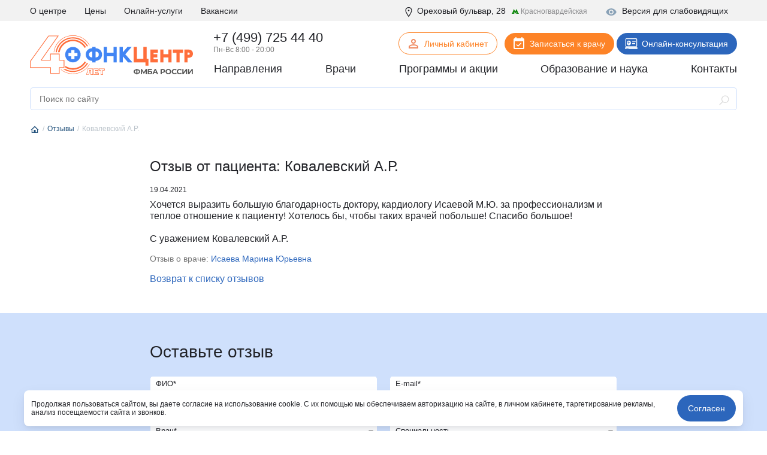

--- FILE ---
content_type: text/html; charset=UTF-8
request_url: https://fnkc-fmba.ru/otzyvy/56101/
body_size: 46312
content:
<!DOCTYPE html>
<html lang="ru">

<head>
  <meta name="viewport" content="width=device-width, initial-scale=1.0, maximum-scale=1.0, user-scalable=no">
  <meta http-equiv="X-UA-Compatible" content="ie=edge">
  <title>Исаева Марина Юрьевна отзыв от пациента  Ковалевский А.Р. | ФНКЦ ФМБА</title>
  <meta http-equiv="Content-Type" content="text/html; charset=UTF-8" />
<meta name="description" content="Честные отзывы пациентов о врачах ФНКЦ ФМБА России, отзыв пациента  Ковалевский А.Р. о работе врача Исаева Марина Юрьевна" />
<script data-skip-moving="true">(function(w, d, n) {var cl = "bx-core";var ht = d.documentElement;var htc = ht ? ht.className : undefined;if (htc === undefined || htc.indexOf(cl) !== -1){return;}var ua = n.userAgent;if (/(iPad;)|(iPhone;)/i.test(ua)){cl += " bx-ios";}else if (/Windows/i.test(ua)){cl += ' bx-win';}else if (/Macintosh/i.test(ua)){cl += " bx-mac";}else if (/Linux/i.test(ua) && !/Android/i.test(ua)){cl += " bx-linux";}else if (/Android/i.test(ua)){cl += " bx-android";}cl += (/(ipad|iphone|android|mobile|touch)/i.test(ua) ? " bx-touch" : " bx-no-touch");cl += w.devicePixelRatio && w.devicePixelRatio >= 2? " bx-retina": " bx-no-retina";if (/AppleWebKit/.test(ua)){cl += " bx-chrome";}else if (/Opera/.test(ua)){cl += " bx-opera";}else if (/Firefox/.test(ua)){cl += " bx-firefox";}ht.className = htc ? htc + " " + cl : cl;})(window, document, navigator);</script>


<link href="/local/templates/fnkc-fmba-2020/components/bitrix/news/review/bitrix/news.detail/.default/style.css?1708364622155" type="text/css"  rel="stylesheet" />
<link href="/local/components/wooka.studio/webform_v2/style.css?1708364627338" type="text/css"  rel="stylesheet" />
<link href="/local/components/fnkc/record.service.schedule/templates/.default/style.css?17083646274688" type="text/css"  data-template-style="true"  rel="stylesheet" />
<link href="/local/components/fnkc/awards.carousel/templates/.default/style.css?17561953122027" type="text/css"  data-template-style="true"  rel="stylesheet" />
<link href="/local/templates/.default/js/swiper/swiper.css?170836462421288" type="text/css"  data-template-style="true"  rel="stylesheet" />
<link href="/local/components/fnkc/translator.client/templates/.default/style.css?17606327411327" type="text/css"  data-template-style="true"  rel="stylesheet" />
<link href="/local/components/wooka.studio/mobile.tabs/templates/.default/style.css?1708364627875" type="text/css"  data-template-style="true"  rel="stylesheet" />
<link href="/local/templates/fnkc-fmba-2020/template_styles.css?175978647310863" type="text/css"  data-template-style="true"  rel="stylesheet" />
<link href="/public/fonts/fonts.css?17083643962222" type="text/css"  data-template-style="true"  rel="stylesheet" />
<link href="/local/templates/fnkc-fmba-2020/css/main.css?1761476514453035" type="text/css"  data-template-style="true"  rel="stylesheet" />
<link href="/local/templates/fnkc-fmba-2020/style.css?176154903010990" type="text/css"  data-template-style="true"  rel="stylesheet" />
<link href="/img/_ny_2026/style.css?17660891747152" type="text/css"  data-template-style="true"  rel="stylesheet" />







<meta property="og:title" content="Отзывы о врачах от пациентов ФНКЦ, читать отзывы или оставить свой | ФНКЦ ФМБА"/>
<meta property="og:type" content="website"/>
<meta property="og:description" content="Реальные отзывы пациентов ФНКЦ ФМБА/>
<meta property="og:image" content="https://fnkc-fmba.ru/bitrix/templates/fnkc_v2/img/logo.png">
<meta property="og:url" content="https://fnkc-fmba.ru/otzyvy/56101/" />
<meta name="robots" content="noindex, nofollow" />



  

  <link rel="apple-touch-icon" sizes="180x180" href="/public/favicon/apple-touch-icon.png">
  <link rel="icon" type="image/png" sizes="32x32" href="/public/favicon/favicon-32x32.png">
  <link rel="icon" type="image/png" sizes="16x16" href="/public/favicon/favicon-16x16.png">
  <link rel="manifest" href="/public/favicon/site.webmanifest">

  <script data-skip-moving="true">
    (function(w, d, n, c) {
      w.CalltouchDataObject = n;
      w[n] = function() {
        w[n]["callbacks"].push(arguments)
      };
      if (!w[n]["callbacks"]) {
        w[n]["callbacks"] = []
      }
      w[n]["loaded"] = false;
      if (typeof c !== "object") {
        c = [c]
      }
      w[n]["counters"] = c;
      for (var i = 0; i < c.length; i += 1) {
        p(c[i])
      }

      function p(cId) {
        var a = d.getElementsByTagName("script")[0],
          s = d.createElement("script"),
          i = function() {
            a.parentNode.insertBefore(s, a)
          },
          m = typeof Array.prototype.find === 'function',
          n = m ? "init-min.js" : "init.js";
        s.type = "text/javascript";
        s.async = true;
        s.src = "https://mod.calltouch.ru/" + n + "?id=" + cId;
        if (w.opera == "[object Opera]") {
          d.addEventListener("DOMContentLoaded", i, false)
        } else {
          i()
        }
      }
    })(window, document, "ct", "dafc0f8e");
  </script>

  <script data-skip-moving="true">
    window.dataLayer = window.dataLayer || [];
  </script>

                  
    <noindex>
    <noscript>
      <div><img src="https://mc.yandex.ru/watch/28215181" style="position:absolute; left:-9999px;" alt="" /></div>
    </noscript>
    <!-- /Yandex.Metrika counter -->
    <meta name="yandex-verification" content="a8117ac040ec6f6f" />
    <script data-skip-moving="true">
      ! function() {
        var t = document.createElement("script");
        t.type = "text/javascript", t.async = !0, t.src = 'https://vk.com/js/api/openapi.js?169', t.onload = function() {
          VK.Retargeting.Init("VK-RTRG-1275701-tsiB"), VK.Retargeting.Hit()
        }, document.head.appendChild(t)
      }();
    </script><noscript><img src="https://vk.com/rtrg?p=VK-RTRG-1275701-tsiB" style="position:fixed; left:-999px;" alt="" /></noscript>

    <!-- Top.Mail.Ru counter -->
    <script type="text/javascript" data-skip-moving="true">
      var _tmr = window._tmr || (window._tmr = []);
      _tmr.push({
        id: "3305506",
        type: "pageView",
        start: (new Date()).getTime(),
        pid: "USER_ID"
      });
      (function(d, w, id) {
        if (d.getElementById(id)) return;
        var ts = d.createElement("script");
        ts.type = "text/javascript";
        ts.async = true;
        ts.id = id;
        ts.src = "https://top-fwz1.mail.ru/js/code.js";
        var f = function() {
          var s = d.getElementsByTagName("script")[0];
          s.parentNode.insertBefore(ts, s);
        };
        if (w.opera == "[object Opera]") {
          d.addEventListener("DOMContentLoaded", f, false);
        } else {
          f();
        }
      })(document, window, "tmr-code");
    </script>
    <noscript>
      <div><img src="https://top-fwz1.mail.ru/counter?id=3305506;js=na" style="position:absolute;left:-9999px;" alt="Top.Mail.Ru" /></div>
    </noscript>
    <!-- /Top.Mail.Ru counter -->

    <!-- Rating@Mail.ru counter dynamic remarketing appendix -->
    <script type="text/javascript" data-skip-moving="true">
      var _tmr = _tmr || [];
      _tmr.push({
        type: 'itemView',
        productid: 'VALUE',
        pagetype: 'VALUE',
        list: 'VALUE',
        totalvalue: 'VALUE'
      });
    </script>
    <!-- // Rating@Mail.ru counter dynamic remarketing appendix -->

  </noindex>


    <link rel="canonical" href="https://fnkc-fmba.ru/otzyvy/56101/">


</head>

<body>


  

    
  
  
    
        <div class="b-page_newyear">
    <div class="b-page__content">
      <div class="b-head-decor">
        <div class="dfx">
          <div class="b-head-decor__inner b-head-decor__inner_n1">
            <div class="b-ball b-ball_n1 b-ball_bounce" data-note="0">
              <div class="b-ball__i"></div>
            </div>
            <div class="b-ball b-ball_n2 b-ball_bounce" data-note="1">
              <div class="b-ball__right"></div>
              <div class="b-ball__i"></div>
            </div>
            <div class="b-ball b-ball_n3 b-ball_bounce" data-note="2">
              <div class="b-ball__right"></div>
              <div class="b-ball__i"></div>
            </div>
            <div class="b-ball b-ball_n4 b-ball_bounce" data-note="3">
              <div class="b-ball__right"></div>
              <div class="b-ball__i"></div>
            </div>
            <div class="b-ball b-ball_n5 b-ball_bounce" data-note="4">
              <div class="b-ball__right"></div>
              <div class="b-ball__i"></div>
            </div>
            <div class="b-ball b-ball_n6 b-ball_bounce" data-note="5">
              <div class="b-ball__right"></div>
              <div class="b-ball__i"></div>
            </div>
          </div>
          <div class="b-head-decor__inner b-head-decor__inner_n2">
            <div class="b-ball b-ball_n1 b-ball_bounce" data-note="6">
              <div class="b-ball__i"></div>
            </div>
            <div class="b-ball b-ball_n2 b-ball_bounce" data-note="7">
              <div class="b-ball__right"></div>
              <div class="b-ball__i"></div>
            </div>
            <div class="b-ball b-ball_n3 b-ball_bounce" data-note="8">
              <div class="b-ball__right"></div>
              <div class="b-ball__i"></div>
            </div>
            <div class="b-ball b-ball_n4 b-ball_bounce" data-note="9">
              <div class="b-ball__right"></div>
              <div class="b-ball__i"></div>
            </div>
            <div class="b-ball b-ball_n5 b-ball_bounce" data-note="10">
              <div class="b-ball__right"></div>
              <div class="b-ball__i"></div>
            </div>
            <div class="b-ball b-ball_n6 b-ball_bounce" data-note="11">
              <div class="b-ball__right"></div>
              <div class="b-ball__i"></div>
            </div>
          </div>
          <div class="b-head-decor__inner b-head-decor__inner_n3">
            <div class="b-ball b-ball_n1 b-ball_bounce" data-note="12">
              <div class="b-ball__i"></div>
            </div>
            <div class="b-ball b-ball_n2 b-ball_bounce" data-note="13">
              <div class="b-ball__right"></div>
              <div class="b-ball__i"></div>
            </div>
            <div class="b-ball b-ball_n3 b-ball_bounce" data-note="14">
              <div class="b-ball__right"></div>
              <div class="b-ball__i"></div>
            </div>
            <div class="b-ball b-ball_n4 b-ball_bounce" data-note="15">
              <div class="b-ball__right"></div>
              <div class="b-ball__i"></div>
            </div>
            <div class="b-ball b-ball_n5 b-ball_bounce" data-note="16">
              <div class="b-ball__right"></div>
              <div class="b-ball__i"></div>
            </div>
            <div class="b-ball b-ball_n6 b-ball_bounce" data-note="17">
              <div class="b-ball__right"></div>
              <div class="b-ball__i"></div>
            </div>
          </div>
          <div class="b-head-decor__inner b-head-decor__inner_n4">
            <div class="b-ball b-ball_n1 b-ball_bounce" data-note="18">
              <div class="b-ball__i"></div>
            </div>
            <div class="b-ball b-ball_n2 b-ball_bounce" data-note="19">
              <div class="b-ball__right"></div>
              <div class="b-ball__i"></div>
            </div>
            <div class="b-ball b-ball_n3 b-ball_bounce" data-note="20">
              <div class="b-ball__right"></div>
              <div class="b-ball__i"></div>
            </div>
            <div class="b-ball b-ball_n4 b-ball_bounce" data-note="21">
              <div class="b-ball__right"></div>
              <div class="b-ball__i"></div>
            </div>
            <div class="b-ball b-ball_n5 b-ball_bounce" data-note="22">
              <div class="b-ball__right"></div>
              <div class="b-ball__i"></div>
            </div>
            <div class="b-ball b-ball_n6 b-ball_bounce" data-note="23">
              <div class="b-ball__right"></div>
              <div class="b-ball__i"></div>
            </div>
          </div>
        </div>
      </div>
    </div>
  </div>


  <header>
          <div class="header__mobile header-menu-mobile-v2">
        <div class="top_nav">
          <div class="container">
            <div class="row align-items-center header-menu-mobile-v2-icons">
              <div class="col"><a href="/" class="logo_small"><img src="/img/logo-new.svg"></a> </div>
              <div class="col-auto">
                <a href="https://lk.fnkc-fmba.ru/" target="_blank">
                  <svg xmlns="http://www.w3.org/2000/svg" width="24" height="24" fill="none" viewBox="0 0 24 24">
                    <path fill="#222328" d="M12 4a4 4 0 1 1 0 8 4 4 0 0 1 0-8Zm0 2a2 2 0 1 0 0 4 2 2 0 0 0 0-4Zm0 7c2.67 0 8 1.33 8 4v3H4v-3c0-2.67 5.33-4 8-4Zm0 1.9c-2.97 0-6.1 1.46-6.1 2.1v1.1h12.2V17c0-.64-3.13-2.1-6.1-2.1Z" />
                  </svg>
                </a>
              </div>
              <div class="col-auto">
                <a href="tel:+74997254440">
                  <svg xmlns="http://www.w3.org/2000/svg" width="21" height="21" fill="none" viewBox="0 0 21 21">
                    <mask id="a" width="22.627" height="22.627" x="-1.495" y="-.071" fill="#000" maskUnits="userSpaceOnUse">
                      <path fill="#fff" d="M-1.495-.071h22.627v22.627H-1.495z" />
                      <path fill-rule="evenodd" d="M3.126 5.207a.881.881 0 0 0-.236.893c.361 1.128 1.528 3.985 4.807 7.264 3.28 3.28 6.136 4.446 7.265 4.807a.88.88 0 0 0 .892-.236l.329-.328 1.767-1.768a.5.5 0 0 0 0-.707l-2.12-2.122a.5.5 0 0 0-.708 0l-1.768 1.768s-1.414 0-4.242-2.828C6.283 9.12 6.283 7.707 6.283 7.707L8.051 5.94a.5.5 0 0 0 0-.707L5.93 3.111a.5.5 0 0 0-.708 0L3.455 4.879l-.329.328Z" clip-rule="evenodd" />
                    </mask>
                    <path fill="currentColor" d="m2.89 6.1 1.905-.61-1.905.61Zm12.072 12.07-.61 1.905.61-1.905Zm-1.608-3.393v2h.829l.585-.586-1.414-1.414Zm-7.07-7.07L4.868 6.292l-.586.586v.828h2ZM4.794 5.49a1.12 1.12 0 0 1-.255 1.132L1.712 3.793C1.013 4.492.627 5.591.985 6.71l3.81-1.219Zm4.317 6.46c-3.027-3.027-4.04-5.597-4.317-6.46L.985 6.71c.446 1.393 1.767 4.538 5.298 8.07l2.829-2.83Zm6.46 4.316c-.864-.276-3.433-1.29-6.46-4.316l-2.829 2.828c3.532 3.532 6.676 4.852 8.07 5.298l1.218-3.81Zm-1.132.255a1.12 1.12 0 0 1 1.131-.255l-1.219 3.81c1.119.358 2.218-.028 2.916-.727l-2.828-2.828Zm.328-.329-.328.33 2.828 2.828.329-.33-2.829-2.828Zm2.829 2.829 1.768-1.768-2.829-2.828-1.768 1.767 2.829 2.829Zm1.768-1.768a2.5 2.5 0 0 0 0-3.536l-2.829 2.829a1.5 1.5 0 0 1 0-2.121l2.829 2.828Zm0-3.536-2.122-2.12-2.828 2.828 2.121 2.12 2.829-2.828Zm-2.122-2.12a2.5 2.5 0 0 0-3.535 0l2.828 2.828a1.5 1.5 0 0 1-2.121 0l2.828-2.829Zm-3.535 0-1.768 1.767 2.828 2.828 1.768-1.767-2.828-2.829Zm-6.01 1.767c1.527 1.528 2.759 2.378 3.701 2.85.473.236.875.378 1.205.46a3.69 3.69 0 0 0 .609.1l.075.003h.034l.016.001a.21.21 0 0 1 .008 0h.004c.002 0 .004 0 .004-2s.002-2 .004-2h.027a2.243 2.243 0 0 1 .152.01c.037.005.05.009.038.006a2.062 2.062 0 0 1-.386-.158c-.472-.236-1.362-.8-2.662-2.1l-2.829 2.828ZM6.282 7.707c-2 0-2 .002-2 .004v.012a2.364 2.364 0 0 0 .021.298c.016.126.042.272.083.436.082.33.224.732.46 1.205.472.943 1.322 2.174 2.85 3.702l2.829-2.829c-1.3-1.3-1.865-2.19-2.1-2.662a2.054 2.054 0 0 1-.158-.386c-.003-.012 0 0 .005.038a1.199 1.199 0 0 1 .01.174v.004c0 .002 0 .004-2 .004Zm1.414 1.414 1.768-1.767-2.828-2.829-1.768 1.768L7.697 9.12Zm1.768-1.767a2.5 2.5 0 0 0 0-3.536L6.637 6.646a1.5 1.5 0 0 1 0-2.12l2.828 2.828Zm0-3.536-2.12-2.121-2.829 2.828 2.122 2.121 2.828-2.828Zm-2.12-2.121a2.5 2.5 0 0 0-3.536 0l2.829 2.828a1.5 1.5 0 0 1-2.122 0l2.829-2.828Zm-3.536 0L2.04 3.464l2.83 2.829 1.768-1.768-2.829-2.828Zm.732 4.925.329-.33L2.04 3.465l-.328.33L4.54 6.621Z" mask="url(#a)" />
                  </svg>
                </a>
              </div>
              <div class="col-auto">
                <div class="btn_hamburger js-hamburger"> <span></span> <span></span> <span></span> </div>
              </div>
            </div>
          </div>
        </div>
        <div class="mobile_menu__wrap mobile_menu-v2__wrap">
          <div class="">
            <div class="mobile-menu-search__wrap">
                          </div>
            <div class="mobile__primary_nav">
              <ul class="nav">
                <li><a href="/napravleniya/">Направления</a></li>
                <li><a href="/diagnostika/">Диагностика</a></li>
                <li><a href="/employees/">Врачи</a></li>
                <li><a href="/aktsii/">Программы и акции</a></li>
                <li><a href="/obrazovanie-i-nauka/">Образование и наука</a></li>
                <li><a href="/about/contacts/">Контакты</a></li>
              </ul>
            </div>
          </div>
          <div class="btn_records_1 px-3">
            <div class="row">
              <div class="col-12 mb-3"> <a href="/schedule/" class="btn btn--orange w-100">Записаться на приём</a> </div>
              <div class="col-12 mb-3 online-consult-link"> <a href="/telemeditsina/" target="_blank" class="btn btn--blue w-100">Онлайн-консультация</a></div>
              <div class="col-12 mb-3 online-consult-link"> <a href="https://lk.fnkc-fmba.ru/" target="_blank" class="btn btn-border btn-border--blue mr-md-2 w-100">Личный кабинет</a> </div>
            </div>
          </div>
          <div class="">
            <div class="mobile__second_nav">
              <ul class="nav js-mobile-nav">
                <li> <a href="/about/">О центре</a>
                  <div class="open">+</div>
                  <ul>
                    <li><a href="/istoriya-sozdaniya-i-razvitiya-fgbu-fnkc-fmba/">История</a></li>
                    <li><a href="/about/komanda-upravleniya/">Команда управления</a></li>
                    <li><a href="/about/smi-o-nas/">СМИ о нас</a></li>
                    <li><a href="/news/">Новости</a></li>
                    <li><a href="/about/litsenziya/">Лицензия</a></li>
                    <li><a href="/about/uchreditelnye-dokumenty/" tabindex="1">Учредительные документы</a></li>
                    <li><a href="/about/jobs/">Вакансии</a></li>
                    <li><a href="/about/contacts/">Контакты</a></li>
                    <li><a href="/upload/OMS.rtf">Работа в системе ОМС</a></li>
                    <li><a href="/page/vysokotekhnologicheskaya-meditsinskaya-pomoshch-vmp/">Высокотехнологическая медицинская помощь (ВМП)</a></li>
                    <li><a href="/about/strakhovye-kompanii-po-oms/">Страховые компании по ОМС</a></li>
                    <li><a href="/otzyvy/">Отзывы</a></li>
                  </ul>
                </li>
                <li><a href="/services/">Услуги и цены</a></li>
                <li><a href="/about/jobs/">Вакансии</a></li>
                <li><a href="/online/">Онлайн-услуги</a></li>
                <li><a href="/page/kak-poluchit-nalogovyy-vychet/">Налоговый вычет</a></li>
              </ul>
            </div>
          </div>
          <div class=" phone__wrap ">
            <div class="call_phone_1 phone"><a href="tel:+74997254440" class="phone">+7 (499) 725 44 40</a></div>
            <div class="work_time__wrap"> Пн-Вс 8:00 - 20:00 </div>
          </div>
          <div class="additional-menu pt-4 pb-3">
            <div class="mb-4 fw--bold"> <a href="#" class="js-visually-impaired color--text-1" title="Версия для слабовидящих"><i class="icon icon--small mr-2">
                  <svg class="icon">
                    <use xlink:href="#icon-visually-impaired"></use>
                  </svg>
                </i> Версия для слабовидящих</a> </div>
            <div> <span> <i class="icon icon--small mr-1">
                  <svg class="icon">
                    <use xlink:href="#icon-location"></use>
                  </svg>
                </i> Москва, Ореховый бульвар д. 28<br>
                (метро Красногвардейская) </span> </div>
          </div>
          <div> </div>
        </div>
      </div>

    


    <div class="header__desktop">
      <div class="main-header__wrap">
        <div class="header__top_nav">
          <div class="container">
            <div class="row">
              <div class="col-auto">
                <ul class="nav d-flex justify-content-between nav-first-line__wrap">
                  <li><a href="/about/">О центре</a>
                    <div class="sub_menu_over">
                      <div class="sub_menu">
                        <ul>
                          <li><a href="/istoriya-sozdaniya-i-razvitiya-fgbu-fnkc-fmba/">История</a></li>
                          <li><a href="/about/komanda-upravleniya/">Команда управления</a></li>
                          <li><a href="/about/smi-o-nas/">СМИ о нас</a></li>
                          <li><a href="/news/">Новости</a></li>
                          <li><a href="/about/litsenziya/">Лицензия</a></li>
                          <li><a href="/about/uchreditelnye-dokumenty/" tabindex="1">Учредительные документы</a></li>
                          <li><a href="/about/jobs/">Вакансии</a></li>
                          <li><a href="/about/contacts/">Контакты</a></li>
                          <li><a href="/page/vysokotekhnologicheskaya-meditsinskaya-pomoshch-vmp/">Высокотехнологическая медицинская помощь (ВМП)</a></li>
                          <li><a href="/about/strakhovye-kompanii-po-oms/">Страховые компании по ОМС</a></li>
                          <li><a href="/otzyvy/">Отзывы</a></li>
                        </ul>
                      </div>
                    </div>
                  </li>
                  <!--<li><a href="#">Пациенту</a></li>-->
                  <li><a href="/services/">Цены</a></li>
                  <li><a href="/online/">Онлайн-услуги</a></li>
                  <!-- <li><a href="/meditsinskiy-turizm/">Медицинский туризм</a></li> -->
                  <li><a href="/about/jobs/">Вакансии</a></li>
                </ul>
              </div>
              <div class="col additional-content mr-0">
                <div class="each visually_impaired__wrap"> <a href="#" class="js-visually-impaired" title="Версия для слабовидящих"><i class="icon icon--small mr-2">
                      <svg class="icon">
                        <use xlink:href="#icon-visually-impaired"></use>
                      </svg>
                    </i> Версия для слабовидящих</a> </div>
                <div class="each"> <span class="location_line__wrap"> <i class="icon icon--small mr-1">
                      <svg class="icon">
                        <use xlink:href="#icon-location"></use>
                      </svg>
                    </i> Ореховый бульвар, 28 <span class="metro">
                      <svg width="12" height="11" viewBox="0 0 12 11" fill="none" xmlns="http://www.w3.org/2000/svg">
                        <path d="M10.8764 8.88242L8.14797 2L5.84 6.02328L3.54138 2L0.803584 8.88242H0V9.9255H4.13005V8.88242H3.51334L4.11136 7.1688L5.84 10L7.56864 7.1688L8.16666 8.88242H7.54995V9.9255H11.68V8.88242H10.8764Z" fill="#11880F" />
                      </svg>
                      <span>Красногвардейская</span> </span> </span> </div>
              </div>
            </div>
          </div>
        </div>
      </div>
      
      <div class="header__info_row">
        <div class="container">
          <div class="row align-items-center p-relative">
            <div class="col-auto pt-2"><a href="/"><img src="/img/logo-new.svg" class="img-fluid logo-top"></a> </div>
            <div class="col p-static">
              <div class="row pb-1">
                <div class="col pl-4">
                  <div class="call_phone_1 phone">
                    <a href="tel:+74997254440" class="phone">+7 (499) 725 44 40</a>
                  </div>
                  <div class="work_time__wrap"> Пн-Вс 8:00 - 20:00 </div>
                </div>
                <div class="col-auto pt-1">
                  <a href="https://lk.fnkc-fmba.ru/" target="_blank" class="btn btn-border btn-icon btn--sm btn-border--orange mr-md-2" style="padding-bottom: 9px"><span class="icon"><img src="/public/icons/user.svg"></span>Личный кабинет</a>
                  <a href="/schedule/" class="btn btn-icon btn--sm btn--orange mr-md-21">
                    <span class="icon"><img src="/public/icons/calendar-white.svg"></span>
                    Записаться к врачу
                  </a>
                  <a href="/telemeditsina/" target="_blank" class="btn btn-icon btn--sm btn--blue online-consult-link">
                    <span class="icon"><img src="/public/icons/online.svg"></span>
                    Онлайн-консультация
                  </a>
                </div>
              </div>
              <div>
                <div class="header__primary_nav">
                  <ul class="nav d-flex justify-content-between">
                    <li class="has-submenu"><a href="/napravleniya/">Направления</a>
                      <div class="child_menu__wrap">
                        <div class="sub_menu__wrap">
                          <div class="row">
                            <div class="col-md-9">
                              <div class="row">
                                <div class="col-4">
                                  <ul class="column_menu__v2">
                                    <li><a href="/napravleniya/klinika-abdominalnoy-khirurgii/">Абдоминальная хирургия</a></li>
                                    <li><a href="/napravleniya/allergologiya-i-immunologiya/">Аллергология и иммунология</a></li>
                                    <li><a href="/napravleniya/andrologiya/">Андрология</a></li>
                                    <li><a href="/napravleniya/aritmology/">Аритмология</a></li>
                                    <li><a href="/napravleniya/bariatricheskaya-khirurgiya/">Бариатрическая хирургия</a></li>
                                    <li><a href="/napravleniya/gastroenterologiya/">Гастроэнтерология</a></li>
                                    <li><a href="/napravleniya/gematologiya/">Гематология</a></li>
                                    <li><a href="/napravleniya/ginekologiya/">Гинекология</a></li>
                                    <li><a href="/napravleniya/ginekolog-endokrinolog/">Гинекология - эндокринология</a></li>
                                    <li><a href="/napravleniya/dermato-venerologiya/">Дерматовенерология</a></li>
                                    <li><a href="/napravleniya/dietologiya/">Диетология</a></li>
                                    <li><a href="/napravleniya/infektsionnye-bolezni/">Инфекционные болезни</a></li>
                                    <li><a href="/napravleniya/kardiologiya/">Кардиология</a></li>
                                    <li><a href="/napravleniya/kardioonkologiya/">Кардиоонкология</a></li>
                                    <li><a href="/napravleniya/kardiokhirurgiya/">Кардиохирургия</a></li>
                                    <li><a href="/napravleniya/kistevaya-khirurgiya/">Кистевая хирургия</a></li>
                                    <li><a href="/napravleniya/klinika-abdominalnoy-khirurgii/">Клиника абдоминальной хирургии</a></li>
                                    <li><a href="/napravleniya/klinika-lecheniya-boli/">Клиника лечения боли</a></li>
                                    <li><a href="/napravleniya/klinika-sakharnogo-diabeta/">Клиника сахарного диабета</a></li>
                                    <li><a href="/napravleniya/koloproktologiya/">Колопроктология</a></li>
                                    <li><a href="/napravleniya/kosmetologiya/">Косметология</a></li>
                                    <li><a href="/napravleniya/mammologiya/">Маммология</a></li>
                                  </ul>
                                </div>

                                <div class="col-4">
                                  <ul class="column_menu__v2">
                                    <li><a href="/napravleniya/manualnaya-terapiya/">Мануальная терапия</a></li>
                                    <li><a href="/napravleniya/meditsinskaya-psikhologiya/">Медицинская психология</a></li>
                                    <li><a href="/napravleniya/nevrologiya/">Неврология</a></li>
                                    <li><a href="/napravleniya/neyrourologiya/">Нейроурология</a></li>
                                    <li><a href="/napravleniya/neyrokhirurgiya/">Нейрохирургия</a></li>
                                    <li><a href="/napravleniya/nefrologiya/">Нефрология</a></li>
                                    <li><a href="/napravleniya/onkoginekologiya/">Онкогинекология</a></li>
                                    <li><a href="/napravleniya/onkologiya/">Онкология</a></li>
                                    <li><a href="/napravleniya/onkokhirurgiya/">Онкохирургия</a></li>
                                    <li><a href="/napravleniya/ortodontiya/">Ортодонтия</a></li>
                                    <li><a href="/napravleniya/osteopatiya/">Остеопатия</a></li>
                                    <li><a href="/napravleniya/otonevrologiya/">Отоневрология</a></li>
                                    <li><a href="/napravleniya/otorinolaringologiya/">Оториноларингология (ЛОР)</a></li>
                                    <li><a href="/napravleniya/oftalmologiya/">Офтальмология</a></li>
                                    <li><a href="/napravleniya/patologii-golovy-i-shei/">Патологии головы и шеи</a></li>
                                    <li><a href="/napravleniya/plasticheskaya-khirurgiya/">Пластическая хирургия</a></li>
                                    <li><a href="/napravleniya/podologiya/">Подология</a></li>
                                    <li><a href="/napravleniya/psikhiatriya/">Психиатрия</a></li>
                                    <li><a href="/napravleniya/meditsinskaya-psikhologiya/">Психология</a></li>
                                    <li><a href="/napravleniya/psikhoterapiya/">Психотерапия</a></li>
                                    <li><a href="/napravleniya/pulmonologiya/">Пульмонология</a></li>
                                    <li><a href="/napravleniya/radiologiya/">Радиология</a></li>
                                    <li><a href="/napravleniya/revmatologiya/">Ревматология</a></li>
                                  </ul>
                                </div>

                                <div class="col-4">
                                  <ul class="column_menu__v2">
                                    <li><a href="/napravleniya/regenerativnaya-meditsina/">Регенеративная медицина</a></li>
                                    <li><a href="/napravleniya/refleksoterapiya/">Рефлексотерапия</a></li>
                                    <li><a href="/napravleniya/sosudistaya-khirurgiya/">Сосудистая хирургия</a></li>
                                    <li><a href="/napravleniya/stomatologiya/">Стоматология</a></li>
                                    <li><a href="/napravleniya/terapiya/">Терапия</a></li>
                                    <li><a href="/napravleniya/torakalnaya-khirurgiya/">Торакальная хирургия</a></li>
                                    <li><a href="/napravleniya/travmatologiya-i-ortopediya/">Травматология и ортопедия</a></li>
                                    <li><a href="/napravleniya/urologiya/">Урология</a></li>
                                    <li><a href="/napravleniya/fizioterapiya/">Физиотерапия</a></li>
                                    <li><a href="/napravleniya/flebologiya/">Флебология</a></li>
                                    <li><a href="/napravleniya/tsentr-snizheniya-vesa/">Центр снижения веса</a></li>
                                    <li><a href="/napravleniya/tsentr-khirurgii-gryzh/">Центр хирургии грыж</a></li>
                                    <li><a href="/napravleniya/khimioterapevticheskoe-otdelenie/">Химиотерапевтическое отделение</a></li>
                                    <li><a href="/napravleniya/khirurgiya/">Хирургия</a></li>
                                    <li><a href="/napravleniya/khirurgiya-pecheni/">Хирургия печени</a></li>
                                    <li><a href="/napravleniya/chelyustno-litsevaya-khirurgiya/">Челюстно-лицевая хирургия</a></li>
                                    <li><a href="/napravleniya/endokrinnaya-khirurgiya/">Эндокринная хирургия</a></li>
                                    <li><a href="/napravleniya/endokrinologiya/">Эндокринология</a></li>
                                    <li><a href="/napravleniya/endokrinologiya-dietologiya/">Эндокринология-диетология</a></li>
                                    <li><a href="/napravleniya/endoskopiya/">Эндоскопия</a></li>
                                    <li><a href="/napravleniya/esteticheskaya-ginekologiya/">Эстетическая гинекология</a></li>
                                  </ul>
                                </div>
                              </div>
                            </div>
                            <div class="col-md-3">
                              <ul class="sub_menu_big">
                                <li><a href="/analizy/">Анализы</a></li>
                                <li><a href="/poliklinika/">Поликлиника</a></li>
                                <li><a href="/diagnostika/">Диагностика</a></li>
                                <li><a href="/statsionar/">Стационар</a></li>
                                <li><a href="/reabilitatsiya/">Реабилитация</a></li>
                                <li><a href="/napravleniya/stomatologiya/">Стоматология</a></li>
                                <li><a href="/skoraya-pomoshch/">Скорая помощь</a></li>
                                <li><a href="/online/">Онлайн-услуги</a></li>
                                <li><a href="/klinika-check-up/">Клиника Check-up</a></li>
                                <li><a href="/meditsinskiy-turizm/">Медицинский туризм</a></li>
                                <li><a href="/tsentr-professionalnoy-patologii/">Центр профессиональной патологии</a></li>
                              </ul>
                            </div>
                          </div>
                        </div>
                      </div>
                    </li>
                    <li><a href="/employees/">Врачи</a></li>
                    <li><a href="/aktsii/">Программы и акции</a></li>
                    <li><a href="/obrazovanie-i-nauka/" class="edu-sum-event">
                        Образование и наука
                        <!-- <span></span> -->
                      </a></li>
                    <li><a href="/about/contacts/">Контакты</a></li>
                  </ul>
                </div>
              </div>
            </div>
          </div>
        </div>
      </div>
      <div class="fixed-header__wrap js-fixed-header">
        <div class="container">
          <div class="row align-items-center py-2">
            <div class="col-auto"> <a href="/"><img src="/img/logo-new.svg" class="img-fluid" style="
    max-height: 36px;
"></a> </div>
            <div class="col">
              <div class="call_phone_1 phone"><a href="tel:+74997254440" class="phone">+7 (499) 725 44 40</a></div>
              <div class="work_time__wrap"> Время приема: Пн-Вс 8:00 - 20:00 </div>
            </div>
            <div class="col-auto online-consult-link"> <a href="/schedule/" class="btn btn--orange btn--sm mr-md-2">Записаться к врачу</a> <a href="/telemeditsina/" target="_blank" class="btn btn--blue btn--sm">Онлайн-консультация</a> </div>
          </div>
        </div>
        <div class="menu">
          <div class="container">
            <div class="row align-items-center">
              <div class="col">
                <ul class="nav d-flex justify-content-between">
                  <li><a href="/napravleniya/">Направления</a></li>
                  <li><a href="/employees/">Врачи</a></li>
                  <li><a href="/aktsii/">Программы и акции</a></li>
                  <li><a href="/obrazovanie-i-nauka/">Образование и наука</a></li>
                  <li><a href="/about/contacts/">Контакты</a></li>
                </ul>
              </div>
            </div>
          </div>
        </div>
      </div>
    </div>
  </header>
  <div class="section" id="fTopBox">
  <div class="container main_search__wrap">
	<form action="/search/index.php">
		<input id="title-search-input" type="text" name="q" value="" placeholder="Поиск по сайту" autocomplete="off" class="seach_field">
		<button type="button" name="button" class="search_button"><svg class="icon"><use xlink:href="#icon-search"></use></svg></button>
	</form>
  </div>

<div class="container">
	<div id="searchBox"></div>
</div>
</div>	

 


 

    <section class="breadcrump__wrap"><div class="container"><ul itemscope itemtype="http://schema.org/BreadcrumbList"><li itemprop="itemListElement" itemscope itemtype="http://schema.org/ListItem"><a href="/" itemprop="item"><span itemprop="name"><svg class="icon"><use xlink:href="#icon-home"></use></svg> <span class="d-none">Главная страница</span></span></a><meta itemprop="position" content="1" /></li><li itemprop="itemListElement" itemscope itemtype="http://schema.org/ListItem"><a href="/otzyvy/" itemprop="item"><span itemprop="name">Отзывы</span></a><meta itemprop="position" content="2" /></li><li itemprop="itemListElement" itemscope
		itemtype="https://schema.org/ListItem"><a itemprop="item" href="/otzyvy/56101/" class="d-none"><span itemprop="name"> Ковалевский А.Р.</span><meta itemprop="position" content="3" /></a> Ковалевский А.Р.</li></ul></div></section>
  <main>
<div class="review-detail mb-3">
	<div class="container">
		<div class="row">
			<div class="col-md-8 offset-md-2">
				<h1 class="h3">Отзыв от пациента:  Ковалевский А.Р.</h1>
				<div class="fz--12 mb-2">19.04.2021</div>
									<p>Хочется выразить большую благодарность доктору, кардиологу Исаевой М.Ю. за профессионализм и теплое отношение к пациенту! Хотелось бы, чтобы таких врачей побольше! Спасибо большое!<br />
<br />
С уважением Ковалевский А.Р.</p>
				

															<div class="otzyvy-vrach fz--14"><span class="fw--bold color--text-3">Отзыв о враче:</span>
							<a href="/employees/287-isaeva_marina_yurevna/">
								Исаева Марина Юрьевна							</a>
						</div>
									

			</div>
		</div>
	</div>
</div>



<div class="container mb-5">
	<div class="row">
		<div class="col-md-8 offset-md-2">
			<a href="/otzyvy/">Возврат к списку отзывов</a>
		</div>
	</div>
</div>

<div class="bg--w-1" id="reviewForm">
	<div class="container py-5">
		<div class="row pb-4">
			<div class="col-md-8 offset-md-2">
				<div class="h2 tc--blue">Оставьте отзыв</div>
				<div id="comp_788fabf1b096d051f6657445a59ee856">
<form id="SIMPLE_FORM_10" name="SIMPLE_FORM_10" action="/otzyvy/56101/" method="POST" enctype="multipart/form-data"><input type="hidden" name="bxajaxid" id="bxajaxid_788fabf1b096d051f6657445a59ee856_8BACKi" value="788fabf1b096d051f6657445a59ee856" /><input type="hidden" name="AJAX_CALL" value="Y" /><input type="hidden" name="sessid" id="sessid" value="b129362364877f6b4dffe8db0e25387b" /><input type="hidden" name="WEB_FORM_ID" value="10" /><input type="hidden" name="lang" value="ru" /> 
<div class="row mb-1"> 	 
  <div class="col-md-6 form-group"> <label>ФИО*</label> 	<input type="text" class="form-control form-control--big" required name="form_text_81" value=""> </div>
 	 
  <div class="col-md-6 form-group"> <label>E-mail*</label> 	<input type="text" class="form-control form-control--big" required name="form_text_102" value=""> </div>
 </div>
 
<div class="row mb-1" id="review-doctor"> 	 
  <div class="col-md-6 form-group"><label>Врач*</label> <select class="w-100" required name="form_dropdown_SIMPLE_QUESTION_131" id="form_dropdown_SIMPLE_QUESTION_131"><option value="92"> </option></select></div>
 	 
  <div class="col-md-6 form-group"><label>Специальность</label> <select class="w-100" name="form_dropdown_SIMPLE_QUESTION_473" id="form_dropdown_SIMPLE_QUESTION_473"><option value="82"> </option></select></div>
 </div>
 
<div class="row mb-1 rateWrap"> 	 
  <div style="display: none;"><input type="text" class="js-rateStars" name="form_text_337" value=""> </div>
  <div class="col-md-6 form-group"> <span class="lbl">Ваша оценка*</span> 
    <div class="js-rateStars_wrap"> 
      <div class="each" data-value="1"></div>
     
      <div class="each" data-value="2"></div>
     
      <div class="each" data-value="3"></div>
     
      <div class="each" data-value="4"></div>
     
      <div class="each" data-value="5"></div>
     </div>
   </div>
 </div>
 
<div class="row mb-1"> 	 
  <div class="col-md-12 form-group"> 	 <label>Ваш отзыв*</label> 	<textarea name="form_textarea_93" cols="80" rows="5"class="form-control form-control--big" required ></textarea>	</div>
 </div>
 
<div class="row"> 	 
  <div class="col-md-12"> 		 	</div>
 </div>
 
<div class="row"> 	 
  <div class="col-md-6"><input  type="submit" name="web_form_submit" value="Отправить отзыв" class="btn btn--big btn--blue btn--rounded" /></div>
 	 
  <div class="col-md-6"></div>
 </div>
 
          <div class="form-group pb-3 name-form-ga">
            <label></label>	 
            <input type="text" name="nickname" value="" class="form-control form-control--big">
          </div>
        </form></div>			</div>
		</div>
	</div>
</div>

<style>
	textarea.form-control.form-control--big {
		height: 150px;
	}

	.js-rateStars_wrap {
		display: flex;
		gap: 4px;
	}

	.js-rateStars_wrap .each:after {
		content: "★";
		font-size: 28px;
		color: #ccc;
		cursor: pointer;
		transition: color 0.2s;
	}

	.js-rateStars_wrap .each.active:after,
	.js-rateStars_wrap .each.hover:after {
		color: #FFC107;
	}

	.rateWrap .lbl {
		font-size: 13px;
		display: block;
		padding: 0 0 6px 0;
		margin-top: 0;
		z-index: 1;
		font-weight: 500;
	}
</style>

</main>





<div class="awards_25__wrpap">
  <div class="container">
    


<div class="awards-swiper" id="awards-swiper-8">
  <div class="swiper js-awards-swiper">
    <div class="awards-swiper__nav">
      <button class="awards-swiper-button-prev" type="button" aria-label="Назад"></button>
      <div class="h1">Награды</div>
      <button class="awards-swiper-button-next" type="button" aria-label="Вперёд"></button>
    </div>
    <div class="swiper-wrapper">
              <div class="swiper-slide">
          <div class="awards-swiper__card">
            <div class="inner">
              <img src="/upload/resize_cache/iblock/387/320_260_1/30njp1zn7nbkoyl0aejiu1hdnp8qdjjg.jpg"
                alt="21130"
                loading="lazy" decoding="async" data-full="/upload/iblock/605/qg2mceclhncptaohes4dhuk9q061oo7u.jpg">
            </div>
          </div>
        </div>
              <div class="swiper-slide">
          <div class="awards-swiper__card">
            <div class="inner">
              <img src="/upload/resize_cache/iblock/b0a/320_260_1/90lnz08z10g5kw9x893ppe69y0jlat21.jpg"
                alt="2025_16.jpg"
                loading="lazy" decoding="async" data-full="/upload/iblock/fc6/g934rrwmvk32z1fh0x0x2sjdyfer449a.jpg">
            </div>
          </div>
        </div>
              <div class="swiper-slide">
          <div class="awards-swiper__card">
            <div class="inner">
              <img src="/upload/resize_cache/iblock/0de/320_260_1/wa02hpqhz641gwoc8ahm3izp4uarb965.jpg"
                alt="2025_01.jpg"
                loading="lazy" decoding="async" data-full="/upload/iblock/386/nrg42fdmlm14im96epy3dqec6uc3ch3o.jpg">
            </div>
          </div>
        </div>
              <div class="swiper-slide">
          <div class="awards-swiper__card">
            <div class="inner">
              <img src="/upload/resize_cache/iblock/4d5/320_260_1/308bgz04ay30fy1vs9gq1bm12lgtxdld.jpg"
                alt="2024_17.jpg"
                loading="lazy" decoding="async" data-full="/upload/iblock/209/hvir87g2nsqsx5nbn52gvvkvm82it94v.jpg">
            </div>
          </div>
        </div>
              <div class="swiper-slide">
          <div class="awards-swiper__card">
            <div class="inner">
              <img src="/upload/resize_cache/iblock/3c1/320_260_1/vk1iuzondvt9euacdmxues31b4wfolr0.jpg"
                alt="2024_16-1.jpg"
                loading="lazy" decoding="async" data-full="/upload/iblock/790/cbwz7qgso7nt9xpx3g3xpnf1c60g28zh.jpg">
            </div>
          </div>
        </div>
              <div class="swiper-slide">
          <div class="awards-swiper__card">
            <div class="inner">
              <img src="/upload/resize_cache/iblock/bf0/320_260_1/qvfztlb0d0z77odoeoe9pweabh2008ov.jpg"
                alt="2024_06.jpg"
                loading="lazy" decoding="async" data-full="/upload/iblock/fbb/pdi9nhayyqr39recbntq41lt2na1057j.jpg">
            </div>
          </div>
        </div>
              <div class="swiper-slide">
          <div class="awards-swiper__card">
            <div class="inner">
              <img src="/upload/resize_cache/iblock/008/320_260_1/a202p51k5eduq316txc3kkanwzig49p2.jpg"
                alt="2024_04.jpg"
                loading="lazy" decoding="async" data-full="/upload/iblock/cb5/08bstmcak42elxdd0bynccoshxn4izbj.jpg">
            </div>
          </div>
        </div>
              <div class="swiper-slide">
          <div class="awards-swiper__card">
            <div class="inner">
              <img src="/upload/resize_cache/iblock/65c/320_260_1/5hv8p6ir8bq2ut21mk2h1u9yz33akha2.jpg"
                alt="2024_03.jpg"
                loading="lazy" decoding="async" data-full="/upload/iblock/2d7/6ma1z2eb3e3v7eocpb9m4oddkq2o9274.jpg">
            </div>
          </div>
        </div>
              <div class="swiper-slide">
          <div class="awards-swiper__card">
            <div class="inner">
              <img src="/upload/resize_cache/iblock/9b5/320_260_1/x4ymdkkodkgtnm1p1uw1whcajtkayx3e.jpg"
                alt="2024_02.jpg"
                loading="lazy" decoding="async" data-full="/upload/iblock/07b/x57lckzndalqr112q21gkfpem5g9q79y.jpg">
            </div>
          </div>
        </div>
              <div class="swiper-slide">
          <div class="awards-swiper__card">
            <div class="inner">
              <img src="/upload/resize_cache/iblock/511/320_260_1/540nwe2e50pfg9cm6npndwrayrnq0obm.jpg"
                alt="2023_18.jpg"
                loading="lazy" decoding="async" data-full="/upload/iblock/954/x36z8h3lxagdn6d007docx49qxqpebi5.jpg">
            </div>
          </div>
        </div>
              <div class="swiper-slide">
          <div class="awards-swiper__card">
            <div class="inner">
              <img src="/upload/resize_cache/iblock/202/320_260_1/gz9f7rn5gqedie1l3dmkki1826aaj70x.jpg"
                alt="2023_15.jpg"
                loading="lazy" decoding="async" data-full="/upload/iblock/919/m9j6k7od0kj5vmowclrbe43x0xsgibin.jpg">
            </div>
          </div>
        </div>
              <div class="swiper-slide">
          <div class="awards-swiper__card">
            <div class="inner">
              <img src="/upload/resize_cache/iblock/47e/320_260_1/9m3hikz0wa9w2zuvi7z10n0nqrw42qkb.jpg"
                alt="2022_16-2.jpg"
                loading="lazy" decoding="async" data-full="/upload/iblock/c27/72p79a67tv4z1d1i997lojhs5xnuj1nj.jpg">
            </div>
          </div>
        </div>
          </div>
    <div class="swiper-pagination"></div>
  </div>

      <div class="awards-swiper__foot">
      <a class="btn-v btn-v-border--blue d-table" href="/about/nagrady/">
        Все награды      </a>
    </div>
  
  <div class="awards-lightbox" id="awards-lightbox">
    <img src="" alt="">
  </div>
</div>
  </div>
</div>

<section class="license__wrap">
  <div class="py-5">
    <div class="container">
      <h2 class="h1 text-center">Лицензии</h2>
    </div>
    <div class="container">
      <div class="litsenziya-carousel__wrap">
        <div class="js-doctors_carousel_var js-image-popup-group" data-cnt="6">
          <div class="each">
            <a href="https://fnkc-fmba.ru/images/licenzya/full/01.jpg" class="image-gallery-item"><img src="https://fnkc-fmba.ru/images/licenzya/prew/01.jpg" alt="Лицензия на осуществление медицинской деятельности стр. 1" title="Лицензия на осуществление медицинской деятельности стр. 1"></a>
          </div>
          <div class="each">
            <a href="https://fnkc-fmba.ru/images/licenzya/full/02.jpg" class="image-gallery-item"><img src="https://fnkc-fmba.ru/images/licenzya/prew/02.jpg" alt="Лицензия на осуществление медицинской деятельности стр. 2" title="Лицензия на осуществление медицинской деятельности стр. 2"></a>
          </div>
          <div class="each">
            <a href="https://fnkc-fmba.ru/images/licenzya/full/03.jpg" class="image-gallery-item"><img src="https://fnkc-fmba.ru/images/licenzya/prew/03.jpg" alt="Лицензия на осуществление медицинской деятельности стр. 3]" title="Лицензия на осуществление медицинской деятельности стр. 3"></a>
          </div>
          <div class="each">
            <a href="https://fnkc-fmba.ru/images/licenzya/full/04.jpg" class="image-gallery-item"><img src="https://fnkc-fmba.ru/images/licenzya/prew/04.jpg" alt="Лицензия на осуществление медицинской деятельности стр. 4" title="Лицензия на осуществление медицинской деятельности стр. 4"></a>
          </div>
          <div class="each">
            <a href="https://fnkc-fmba.ru/images/licenzya/full/05.jpg" class="image-gallery-item"><img src="https://fnkc-fmba.ru/images/licenzya/prew/05.jpg" alt="Лицензия на осуществление медицинской деятельности стр. 5" title="Лицензия на осуществление медицинской деятельности стр. 5"></a>
          </div>
          <div class="each">
            <a href="https://fnkc-fmba.ru/images/licenzya/full/06.jpg" class="image-gallery-item"><img src="https://fnkc-fmba.ru/images/licenzya/prew/06.jpg" alt="Лицензия на осуществление медицинской деятельности стр. 6" title="Лицензия на осуществление медицинской деятельности стр. 6"></a>
          </div>
          <div class="each">
            <a href="https://fnkc-fmba.ru/images/licenzya/full/07.jpg" class="image-gallery-item"><img src="https://fnkc-fmba.ru/images/licenzya/prew/07.jpg" alt="Лицензия на осуществление медицинской деятельности стр. 7" title="Лицензия на осуществление медицинской деятельности стр. 7"></a>
          </div>
          <div class="each">
            <a href="https://fnkc-fmba.ru/images/licenzya/full/08.jpg" class="image-gallery-item"><img src="https://fnkc-fmba.ru/images/licenzya/prew/08.jpg" alt="Лицензия на осуществление медицинской деятельности стр. 8" title="Лицензия на осуществление медицинской деятельности стр. 8"></a>
          </div>
          <div class="each">
            <a href="https://fnkc-fmba.ru/images/licenzya/full/09.jpg" class="image-gallery-item"><img src="https://fnkc-fmba.ru/images/licenzya/prew/09.jpg" alt="Лицензия на осуществление медицинской деятельности стр. 9" title="Лицензия на осуществление медицинской деятельности стр. 9"></a>
          </div>
          <div class="each">
            <a href="https://fnkc-fmba.ru/images/licenzya/full/10.jpg" class="image-gallery-item"><img src="https://fnkc-fmba.ru/images/licenzya/prew/10.jpg" alt="Лицензия на осуществление медицинской деятельности стр. 10" title="Лицензия на осуществление медицинской деятельности стр. 10"></a>
          </div>
          <div class="each">
            <a href="https://fnkc-fmba.ru/images/licenzya/full/11.jpg" class="image-gallery-item"><img src="https://fnkc-fmba.ru/images/licenzya/prew/11.jpg" alt="Лицензия на осуществление медицинской деятельности стр. 11" title="Лицензия на осуществление медицинской деятельности стр. 11"></a>
          </div>
          <div class="each">
            <a href="https://fnkc-fmba.ru/images/licenzya/full/12.jpg" class="image-gallery-item"><img src="https://fnkc-fmba.ru/images/licenzya/prew/12.jpg" alt="Лицензия на осуществление медицинской деятельности стр. 12" title="Лицензия на осуществление медицинской деятельности стр. 12"></a>
          </div>
          <div class="each">
            <a href="https://fnkc-fmba.ru/images/licenzya/full/13.jpg" class="image-gallery-item"><img src="https://fnkc-fmba.ru/images/licenzya/prew/13.jpg" alt="Лицензия на осуществление медицинской деятельности стр. 3" title="Лицензия на осуществление медицинской деятельности стр. 13"></a>
          </div>
          <div class="each">
            <a href="https://fnkc-fmba.ru/images/licenzya/full/14.jpg" class="image-gallery-item"><img src="https://fnkc-fmba.ru/images/licenzya/prew/14.jpg" alt="Лицензия на осуществление медицинской деятельности стр. 14" title="Лицензия на осуществление медицинской деятельности стр. 14"></a>
          </div>
          <div class="each">
            <a href="https://fnkc-fmba.ru/images/licenzya/full/15.jpg" class="image-gallery-item"><img src="https://fnkc-fmba.ru/images/licenzya/prew/15.jpg" alt="Лицензия на осуществление медицинской деятельности стр. 15" title="Лицензия на осуществление медицинской деятельности стр. 15"></a>
          </div>
        </div>
        <div class="btn__wrap">
          <a href="/about/litsenziya/" class="btn-v btn-v-border--blue d-table">Раздел лицензии</a>
          <a href="/documents/" class="btn-v btn-v-border--blue d-table">Правовая информация</a>
        </div>
      </div>
    </div>
  </div>
</section><footer class="bg--w-3">
  <div class="container">
    <div class="row footer_nav__wrap">
      <div class="col">
        <div style="
    height: 100%;
    display: flex;
    align-content: space-between;
    flex-direction: column;
    justify-content: space-between;
">
          <div>
            <ul class="footer__nav js-footer-nav">
              <li class="title-big">
                <a href="/services/">Услуги и цены</a>
                <div class="open">+</div>
              </li>
              <li><a href="/analizy/">Анализы</a></li>
              <li><a href="/diagnostika/">Диагностика</a></li>
              <li><a href="/poliklinika/">Поликлиника</a></li>
              <li><a href="/statsionar/">Стационар</a></li>
              <li><a href="/reabilitatsiya/">Реабилитация</a></li>
              <li><a href="/stomatologiya/">Стоматология</a></li>
            </ul>
            <ul class="footer__nav">
              <li class="title-big"><a href="/aktsii/">Программы и акции</a></li>
              <li class="title-big"><a href="/page/oferta-o-zaklyuchenii-dogovora-na-okazanie-platnykh-meditsinskikh-uslug/">Оферта о заключении договора на оказание платных медицинских услуг</a></li>
            </ul>
          </div>
          <div class="d-lg-block mb-4">
            <noindex>
              <iframe src="https://yandex.ru/sprav/widget/rating-badge/1144324274?type=alt%22" width=" 150" height="50" frameborder="0"></iframe>
            </noindex>
          </div>
        </div>
      </div>
      <div class="col">
        <ul class="footer__nav js-footer-nav">
          <li class="title-big">
            <a href="/about/">О ФНКЦ</a>
            <div class="open">+</div>
          </li>
          <li><a href="/about/komanda-upravleniya/">Команда управления</a></li>
          <li><a href="/about/smi-o-nas/">СМИ о нас</a></li>
          <li><a href="/employees/">Врачи</a></li>
          <li><a href="/about/protivodeystvie-korruptsi/">Противодействие коррупции</a></li>
          <li><a href="/about/litsenziya/">Лицензия</a></li>
          <li><a href="/about/jobs/">Вакансии</a></li>
          <li><a href="/page/sout/" target="_blank" rel="nofollow">SOUT</a></li>
          <li><a href="/about/contacts/">Контакты</a></li>
          <li><a href="/sitemap/">Карта сайта</a></li>
          <li><a href="https://www.rosminzdrav.ru/polls/10-statsionarnye-usloviya?region_code=MOW" rel="nofollow" target="_blank">Оценка качества оказания услуг</a></li>
          <li><a href="http://bus.gov.ru/pub/independentRating/list" rel="nofollow" target="_blank">Результаты независимой оценки качества</a></li>
        </ul>
      </div>
      <div class="col">
        <ul class="footer__nav js-footer-nav">
          <li class="title-big"><a href="/patients/">Пациенту</a>
            <div class="open">+</div>
          </li>
          <li><a href="/documents/">Правовая информация</a></li>
          <li><a href="/specialists/">Данные о сотрудниках</a></li>
          <li><a href="/upload/docs/2025/Федеральный закон от 29.11.2010 N 326-ФЗ (ред. от 29.10.2024).docx">Работа в системе ОМС</a></li>
          <li><a href="/page/vysokotekhnologicheskaya-meditsinskaya-pomoshch-vmp">Высокотехнологическая медицинская помощь (ВМП)</a></li>
          <li><a href="/page/pamyatki-dlya-patsientov/">Информация для амбулаторных пациентов</a></li>
          <li><a href="/page/pravila-platnoy-gospitalizatsii/">Памятка пациенту при госпитализации</a></li>
          <li><a href="/pamyatki-patsientu/">Памятки пациенту</a></li>
          <li><a href="/chastye-voprosy/">FAQ</a></li>
          <li><a href="/upload/Анкета_пациента.pdf">Анкета пациента</a></li>
          <li><a href="/page/poryadok-priema-peredach-dlya-patsientov/">Порядок приема передач для пациентов</a></li>
          <li><a href="/patients/help/">Доступная среда</a></li>
          <li><a href="/upload/Инструкция_пациента.pdf" target="_blank">Инструкция по телемедицине</a></li>

        </ul>
      </div>
      <div class="col">

        <ul class="footer__nav">
          <li class="title-big">
            <a href="/page/kak-poluchit-nalogovyy-vychet/">Налоговый вычет</a>
          </li>
        </ul>
        <ul class="footer__nav js-footer-nav">
          <li class="title-big">
            <a href="#">Страховая медицина</a>
            <div class="open">+</div>
          </li>
          <li><a href="/page/strakhovye-kompanii/">Страховые компании</a></li>
          <li><a href="/page/usloviya-sotrudnichestva/">Условия сотрудничества</a></li>
        </ul>
        <ul class="footer__nav js-footer-nav">
          <li class="title-big"><a href="/obrazovanie-i-nauka/">Образование и наука</a>
            <div class="open">+</div>
          </li>
          <li><a href="http://www.medprofedu.ru/" tabindex="1" target="_blank" rel="nofollow">Образование</a></li>
          <li><a href="/sobytiya/" tabindex="1">Научные мероприятия</a></li>
          <li><a href="/obrazovanie-i-nauka/nauka/" tabindex="1">Наука</a></li>
        </ul>
        <ul class="footer__nav">
          <li class="title-big">
            <a href="/otzyvy/">Отзывы</a>
          </li>
        </ul>
      </div>
      <div class="col">
        <ul class="footer__nav nav_more-mb">
          <li class="title-big"><a href="/news/">Новости</a></li>
          <li class="title-big"><a href="/experts/">Специалистам</a></li>
          <li class="title-big"><a href="/specialists/">Медицинские работники</a></li>
          <li class="title-big"><a href="/medicament/">Лекарственное обеспечение</a></li>
          <li class="title-big"><a href="/control/">Контролирующие органы</a></li>
          <li class="title-big"><a href="/documents/">Документы</a></li>
          <li class="title-big"><a href="/zabolevaniya/">Заболевания</a></li>
          <li class="title-big"><a href="/operatsii-i-metody-lecheniya/">Операции и методы лечения</a></li>
          <!-- <li class="title-big"><a href="/news/covid-19/">COVID-19</a></li> -->
        </ul>
        <div id="translatorClientRoot" class="translator-client-inline">
  <div class="translator-switch">
          <button class="translator-lang" data-lang="ru">
        RU      </button>
          <button class="translator-lang" data-lang="en">
        EN      </button>
      </div>

  
  <div id="translatorWidgetContainer" style="height:0;overflow:hidden;">
    <div id="google_translate_element"></div>
    <div id="ytWidget" style="display:none"></div>
  </div>
</div>

<!-- плавающая панель (видна, если выбран язык != ru) -->
<div id="translatorFloatPanel" class="translator-float hidden">
  <div class="translator-float__inner">
    <span>Перевод включён</span>
    <button id="translatorDisableBtn" class="translator-disable">Отключить</button>
  </div>
</div>

<script id="translatorJsConfig" type="application/json">
  {"widget":"gt","langDefault":"ru","langs":["en"],"storageItem":"translator_client_lang","showFloat":true,"showNotice":false}</script>      </div>
    </div>
  </div>
  <div class="container footer_row-second">
    <div class="row">
      <div class="col fz--14">
        <div class="row">
          <div class="col-md-6">
            <p>Следите за нами в соцсетях</p>
            <div class="footer__social">
              <a href="https://vk.com/fnkcfmba" rel="nofollow" target="_blank"><img src="/img/social/vk.svg"></a>
              <a href="https://ok.ru/group/63455812124729" rel="nofollow" target="_blank"><img src="/img/social/ok.svg"></a>
            </div>
          </div>
          <div class="col-md-6">
            <p>Связь в мессенджерах</p>
            <div class="footer__social">
              <a href="https://wa.me/79269847855" rel="nofollow" target="_blank"><img src="/img/social/whatsapp.svg"> <span class="d-none">WhatsApp</span></a>
              <a href="https://t.me/Fnkc_fmba_bot" rel="nofollow" style="white-space: nowrap" target="_blank"><img src="/img/social/telegram.svg" style="max-height: 20px"> <span class="d-none">Telegramm</span></a>
            </div>
          </div>
        </div>
        <div class="row pt-3">
          <div class="col-12">
            © 1985-2026 ФГБУ ФНКЦ ФМБА России. Все права защищены
          </div>
        </div>
      </div>
      <div class="col fz--14">
        115682, г. Москва, Ореховый бульвар д.&nbsp;28<br>
        (метро Красногвардейская)<br>

        факс: +7 (499) 725-44-40
      </div>
      <div class="col">
        <noindex>
	<div class="rosminzdrav_review">
		<p>НЕЗАВИСИМАЯ ОЦЕНКА КАЧЕСТВА УСЛОВИЙ ОКАЗАНИЯ УСЛУГ МЕДИЦИНСКИМИ ОРГАНИЗАЦИЯМИ</p>
		<a target="_blank" rel="nofollow" href="http://anketa.rosminzdrav.ru/staticmojustank/10589">ПОДРОБНЕЕ</a>
		<a target="_blank" rel="nofollow" href="http://anketa.rosminzdrav.ru/staticmojustank/10589">ОЦЕНИТЬ</a>

	</div>
</noindex>





<style>
	.rosminzdrav_review {
		background-image: url(/img/minzdrav_logo.png);
		background-repeat: no-repeat;
		padding-top: 5px;
		padding-left: 60px;
		font-size: 8px;
		max-width: 300px;
		background-color: #fffcf8;
		background-position: 5px 15px;
		box-sizing: border-box;
		background-size: 45px;
		white-space: nowrap;
	}

	.rosminzdrav_review p {
		margin-bottom: 0px;
		padding-bottom: 0px;
		padding-top: 5px;
		font-weight: bold;
		white-space: normal;
	}

	.rosminzdrav_review a {
		color: #FF7700;
		padding: 5px 7px;
		border: 1px solid #FF7700;
		line-height: 53px;
		margin-right: 5px;
		font-size: 8px;
		text-decoration: none;
	}

	/*
	@media (max-width: 768px) {
		.row.banner-overlay {
			margin: 0;
			 background-color: #115fd3;
		}
		.container.banner-background {
			    background-image: none!important;
		}
	}
	
	@media (max-width: 980px) {
		ul.list.list--circle.list--orange.mb-5.fz--18 {
    font-size: 14px;
    margin-bottom: 0!important;
}
	}
*/
</style>      </div>
    </div>
    <div class="pt-3">
      <p><strong>Лицензия № ФС-77-01-007313 от 30.09.2019 г.</strong></p>
      <p>Размещенная информация на данной странице предоставляется исключительно в информационных целях и не является медицинскими рекомендациями. Определение диагноза и выбор методики лечения должны осуществляться только вашим лечащим врачом. </p>
      <p class="mb-0">ФГБУ ФНКЦ ФМБА России не несет ответственности за возможные отрицательные последствия, возникшие в результате использования информации, размещенной на сайте fnkc-fmba.ru. </p>
    </div>
  </div>
  <div class="container footer_text">
    <img src="/img/footer-text.svg" title="Имеются противопоказания. Необходимо проконсультироваться со специалистом" alt="Имеются противопоказания. Необходимо проконсультироваться со специалистом">
  </div>
</footer>


<span itemscope itemtype="https://schema.org/MedicalClinic">
  <meta itemprop="description" content="ФГБУ «Федеральный научно-клинический центр специализированных видов медицинской помощи и медицинских технологий ФМБА России»" />
  <meta itemprop="image" content="https://fnkc-fmba.ru/img/logo-new.svg" />
  <meta itemprop="name" content="ФГБУ ФНКЦ ФМБА России" />
  <meta itemprop="address" content="115682, г. Москва, Ореховый бульвар д. 28" />
  <meta itemprop="telephone" content="+7 (499) 725-44-56" />
</span>



<svg xmlns="http://www.w3.org/2000/svg" style="display: none;">
  <symbol id="icon-search" viewBox="0 0 20 20">
    <path d="M12.2168 2.45381C8.77197 2.44878 5.96269 5.24985 5.95766 8.69467C5.95547 10.1913 6.47837 11.5641 7.35814 12.642L2.3704 17.6152L3.26752 18.515L8.25527 13.5418C9.33064 14.4247 10.7019 14.9516 12.1985 14.9538C15.6433 14.9588 18.4526 12.1578 18.4576 8.71294C18.4627 5.26812 15.6616 2.45885 12.2168 2.45381ZM12.215 3.70381C14.9835 3.70786 17.2117 5.94256 17.2076 8.71111C17.2036 11.4797 14.9689 13.7078 12.2003 13.7038C9.43179 13.6998 7.20361 11.465 7.20766 8.6965C7.2117 5.92795 9.44641 3.69976 12.215 3.70381Z" />
  </symbol>
  <symbol id="icon-location" viewBox="0 0 20 20">
    <path d="M10 1.875C6.90186 1.875 4.375 4.40186 4.375 7.5C4.375 8.37891 4.73145 9.38721 5.21484 10.4883C5.69824 11.5894 6.3208 12.7588 6.95312 13.8477C8.21777 16.0278 9.49219 17.8516 9.49219 17.8516L10 18.5938L10.5078 17.8516C10.5078 17.8516 11.7822 16.0278 13.0469 13.8477C13.6792 12.7588 14.3018 11.5894 14.7852 10.4883C15.2686 9.38721 15.625 8.37891 15.625 7.5C15.625 4.40186 13.0981 1.875 10 1.875ZM10 3.125C12.4243 3.125 14.375 5.07568 14.375 7.5C14.375 8.00049 14.1064 8.94775 13.6523 9.98047C13.1982 11.0132 12.5708 12.1582 11.9531 13.2227C10.9717 14.917 10.3613 15.813 10 16.3477C9.63867 15.813 9.02832 14.917 8.04688 13.2227C7.4292 12.1582 6.80176 11.0132 6.34766 9.98047C5.89355 8.94775 5.625 8.00049 5.625 7.5C5.625 5.07568 7.57568 3.125 10 3.125ZM10 6.25C9.30908 6.25 8.75 6.80908 8.75 7.5C8.75 8.19092 9.30908 8.75 10 8.75C10.6909 8.75 11.25 8.19092 11.25 7.5C11.25 6.80908 10.6909 6.25 10 6.25Z" />
  </symbol>
  <symbol id="icon-sidebar-arrow" viewBox="0 0 32 32">
    <path d="M3.1994 16.9741L11.8603 25.6697C12.1385 25.948 12.4864 26.0871 12.8342 26.0871C13.182 26.0871 13.5298 25.948 13.8081 25.6697C14.3646 25.1132 14.3646 24.2436 13.8081 23.6871L7.51245 17.3915H27.8255C28.5907 17.3915 29.2168 16.7654 29.2168 16.0002C29.2168 15.2349 28.5907 14.6089 27.8255 14.6089H7.51245L13.8429 8.27842C14.3994 7.7219 14.3994 6.85233 13.8429 6.29581C13.2864 5.73929 12.4168 5.73929 11.8603 6.29581L3.1994 14.9915C2.64288 15.548 2.64288 16.4523 3.1994 16.9741Z" />
  </symbol>
  <symbol id="icon-sidebar-stethoscope" viewBox="0 0 32 32">
    <path d="M7 4C6.21094 4 5.54297 4.46094 5.21875 5.125C3.95312 5.47656 3 6.62891 3 8V17.375L3.25 17.6562C3.25 17.6562 5.60547 20.4141 9 20.9062V23C9 26.3008 11.6992 29 15 29C18.3008 29 21 26.3008 21 23V18C21 16.8828 21.8828 16 23 16C24.1172 16 25 16.8828 25 18V18.1875C23.8438 18.6055 23 19.707 23 21C23 22.6445 24.3555 24 26 24C27.6445 24 29 22.6445 29 21C29 19.707 28.1562 18.6055 27 18.1875V18C27 15.8008 25.1992 14 23 14C20.8008 14 19 15.8008 19 18V23C19 25.2188 17.2188 27 15 27C12.7812 27 11 25.2188 11 23V20.9062C14.3945 20.4141 16.75 17.6562 16.75 17.6562L17 17.375V8C17 6.62891 16.0469 5.47656 14.7812 5.125C14.457 4.46094 13.7891 4 13 4C11.8945 4 11 4.89453 11 6C11 7.10547 11.8945 8 13 8C13.6562 8 14.2305 7.67969 14.5938 7.1875C14.8438 7.36719 15 7.66016 15 8V16.5625C14.6406 16.9258 12.5117 19 10 19C7.48828 19 5.35938 16.9258 5 16.5625V8C5 7.66016 5.15625 7.36719 5.40625 7.1875C5.76953 7.67969 6.34375 8 7 8C8.10547 8 9 7.10547 9 6C9 4.89453 8.10547 4 7 4ZM26 20C26.5625 20 27 20.4375 27 21C27 21.5625 26.5625 22 26 22C25.4375 22 25 21.5625 25 21C25 20.4375 25.4375 20 26 20Z" />
  </symbol>
  <symbol id="icon-sidebar-hospital" viewBox="0 0 32 32">
    <path d="M15 3V5H13V7H15V9H17V7H19V5H17V3H15ZM6 5V28H15V25H17V28H26V5H21V7H24V26H19V23H13V26H8V7H11V5H6ZM11 11V13H13V11H11ZM15 11V13H17V11H15ZM19 11V13H21V11H19ZM11 15V17H13V15H11ZM15 15V17H17V15H15ZM19 15V17H21V15H19ZM11 19V21H13V19H11ZM15 19V21H17V19H15ZM19 19V21H21V19H19Z" />
  </symbol>
  <symbol id="icon-sidebar-capsules" viewBox="0 0 32 32">
    <path d="M8.5 5C5.467 5 3 7.468 3 10.5V21.5C3 24.532 5.467 27 8.5 27C11.533 27 14 24.532 14 21.5V16.4043L20.0547 24.7363C21.1297 26.2163 22.8087 27.0039 24.5117 27.0039C25.6327 27.0039 26.7633 26.6621 27.7383 25.9551V25.9531C30.1913 24.1701 30.7351 20.7245 28.9531 18.2715L22.4883 9.37109C20.7033 6.91709 17.2606 6.37225 14.8066 8.15625C14.4268 8.43231 14.0993 8.75172 13.8125 9.09766C13.1901 6.74361 11.0475 5 8.5 5ZM8.5 7C10.43 7 12 8.57 12 10.5V15H5V10.5C5 8.57 6.57 7 8.5 7ZM18.0352 9.10547C19.1182 9.10547 20.1861 9.60588 20.8711 10.5469L23.5156 14.1855L17.8535 18.3027L15.207 14.6621C14.072 13.1001 14.4214 10.9084 15.9824 9.77344C16.6024 9.32344 17.3222 9.10547 18.0352 9.10547ZM24.6914 15.8027L27.3379 19.4453C28.4719 21.0073 28.1235 23.2009 26.5625 24.3359C25.0015 25.4709 22.8078 25.1225 21.6738 23.5605L19.0293 19.9199L24.6914 15.8027ZM5 17H12V21.5C12 23.43 10.43 25 8.5 25C6.57 25 5 23.43 5 21.5V17Z" />
  </symbol>
  <symbol id="icon-sidebar-hospital-alt" viewBox="0 0 32 32">
    <path d="M16 4.90625L3.625 10.0625L3 10.3438V27H29V10.3438L28.375 10.0625L16 4.90625ZM16 7.09375L27 11.6875V25H5V11.6875L16 7.09375ZM15 13V16H12V18H15V21H17V18H20V16H17V13H15Z" />
  </symbol>
  <symbol id="icon-sidebar-note" viewBox="0 0 32 32">
    <path d="M5 5V27H20.4062L20.7188 26.7188L26.7188 20.7188L27 20.4062V5H5ZM7 7H25V19H19V25H7V7ZM21 21H23.5625L21 23.5625V21Z" />
  </symbol>
  <symbol id="icon-sidebar-hubspot" viewBox="0 0 32 32">
    <path d="M7.5 4C6.83696 4 6.20107 4.26339 5.73223 4.73223C5.26339 5.20107 5 5.83696 5 6.5C5 7.16304 5.26339 7.79893 5.73223 8.26777C6.20107 8.73661 6.83696 9 7.5 9C7.97179 8.99873 8.43359 8.86398 8.83203 8.61133L16.3184 14.252C15.4948 15.2792 15 16.5808 15 18C15 19.5517 15.5941 20.9603 16.5605 22.0254L13.5156 25.0703C13.3475 25.0245 13.1742 25.0009 13 25C12.4696 25 11.9609 25.2107 11.5858 25.5858C11.2107 25.9609 11 26.4696 11 27C11 27.5304 11.2107 28.0391 11.5858 28.4142C11.9609 28.7893 12.4696 29 13 29C13.3064 28.9996 13.6086 28.9288 13.8832 28.7931C14.1579 28.6574 14.3977 28.4604 14.5842 28.2173C14.7707 27.9742 14.8988 27.6915 14.9587 27.3911C15.0186 27.0906 15.0087 26.7804 14.9297 26.4844L18.1387 23.2754C18.1392 23.2757 18.1401 23.2751 18.1406 23.2754C18.9908 23.7372 19.9644 24 21 24C24.314 24 27 21.314 27 18C27 15.0276 24.8367 12.5669 22 12.0898V8.73047C22.3805 8.50999 22.6777 8.17024 22.8457 7.76381C23.0136 7.35738 23.0429 6.90692 22.9291 6.48216C22.8152 6.05739 22.5645 5.68199 22.2158 5.41406C21.8671 5.14613 21.4398 5.0006 21 5C20.5602 5.0006 20.1329 5.14613 19.7842 5.41406C19.4355 5.68199 19.1848 6.05739 19.0709 6.48216C18.9571 6.90692 18.9864 7.35738 19.1543 7.76381C19.3223 8.17024 19.6195 8.50999 20 8.73047V12.0898C19.2215 12.2208 18.4956 12.5023 17.8496 12.9023L9.95703 6.95508C10.0238 6.59445 10.0104 6.22355 9.91777 5.86868C9.82516 5.51382 9.6556 5.18367 9.42112 4.90166C9.18664 4.61966 8.89299 4.39269 8.56098 4.23687C8.22898 4.08104 7.86675 4.00018 7.5 4ZM21 15C22.654 15 24 16.346 24 18C24 19.654 22.654 21 21 21C19.346 21 18 19.654 18 18C18 16.346 19.346 15 21 15Z" />
  </symbol>
  <symbol id="icon-hand" viewBox="0 0 40 40">
    <g clip-path="url(#clip0)">
      <path d="M6.76966 18.1538C6.46062 18.9782 6.70194 19.9081 7.37342 20.4777C8.64562 21.7508 11.262 26.3465 12.5571 29.585C13.4409 31.7938 15.3815 33.9617 16.8539 35.3919C17.4875 36.0155 17.8433 36.8679 17.8414 37.7573V38.001C17.8414 39.1054 18.7365 40.0005 19.8409 40.0005H30.5042C31.6086 40.0005 32.5037 39.1054 32.5037 38.001V35.9536C32.4976 35.7843 32.562 35.6198 32.6816 35.4999C35.1414 33.2506 35.1695 29.4956 35.1695 29.337V18.7863C35.1942 17.3591 34.1182 16.1525 32.6977 16.0146C32.1638 15.9795 31.6318 16.1061 31.1708 16.3777V15.3413C31.1763 14.3809 30.6619 13.4928 29.826 13.0196C28.9904 12.5464 27.9641 12.5623 27.1434 13.0614C27.058 12.1623 26.518 11.3697 25.7129 10.9612C24.9074 10.5527 23.9492 10.5847 23.173 11.0466V9.94284C24.8272 9.0041 25.8462 7.24621 25.8392 5.34433C25.8392 2.39966 23.4519 0.0126953 20.5072 0.0126953C17.5626 0.0126953 15.1756 2.39966 15.1756 5.34433C15.1686 7.24621 16.1876 9.0041 17.8414 9.94284V20.6729C17.8603 21.4597 17.7533 22.2441 17.5241 22.997C17.4527 23.2194 17.2706 23.3891 17.0436 23.4449C16.8301 23.4989 16.6037 23.4394 16.4438 23.2875C15.9234 22.7911 15.4609 22.2371 15.0658 21.6361C13.9092 19.9059 10.999 16.6742 9.17738 16.6742C8.15413 16.6528 7.21295 17.2313 6.76966 18.1538ZM16.5085 5.34433C16.5085 3.13583 18.2987 1.3456 20.5072 1.3456C22.7157 1.3456 24.506 3.13583 24.506 5.34433C24.5124 6.48473 24.0267 7.57235 23.173 8.32895V5.34433C23.173 3.87199 21.9796 2.67851 20.5072 2.67851C19.0349 2.67851 17.8414 3.87199 17.8414 5.34433V8.32895C16.9881 7.57235 16.5021 6.48473 16.5085 5.34433ZM13.9547 22.3759C14.4065 23.0611 14.9349 23.6926 15.5295 24.2586C16.0198 24.7223 16.7132 24.9032 17.3676 24.7378C18.0345 24.5716 18.57 24.0755 18.7872 23.4235C19.063 22.5333 19.1939 21.6046 19.1743 20.6729V5.34433C19.1743 4.60816 19.7711 4.01142 20.5072 4.01142C21.2434 4.01142 21.8401 4.60816 21.8401 5.34433V19.34C21.8401 19.7082 22.1385 20.0066 22.5067 20.0066C22.8747 20.0066 23.173 19.7082 23.173 19.34V13.3421C23.173 12.6059 23.7701 12.0092 24.506 12.0092C25.2421 12.0092 25.8392 12.6059 25.8392 13.3421V19.34C25.8392 19.7082 26.1375 20.0066 26.5055 20.0066C26.8737 20.0066 27.1721 19.7082 27.1721 19.34V15.3413C27.1721 14.6051 27.7688 14.0084 28.505 14.0084C29.2411 14.0084 29.8379 14.6051 29.8379 15.3413V20.0066C29.8379 20.3745 30.1363 20.6729 30.5042 20.6729C30.8724 20.6729 31.1708 20.3745 31.1708 20.0066V18.6737C31.1699 18.3201 31.3108 17.9809 31.5619 17.7319C31.8368 17.4595 32.2154 17.3182 32.6016 17.3442C33.3216 17.4381 33.8543 18.0605 33.8366 18.7863V29.337C33.8366 29.3696 33.8027 32.6694 31.7813 34.517C31.3862 34.8895 31.1647 35.4106 31.1708 35.9536V38.001C31.1708 38.3693 30.8724 38.6676 30.5042 38.6676H19.8409C19.4727 38.6676 19.1743 38.3693 19.1743 38.001V37.7573C19.1752 36.5079 18.6734 35.3108 17.7822 34.4355C16.6531 33.3393 14.6338 31.1858 13.7954 29.0892C12.4238 25.6622 9.71005 20.9295 8.31582 19.5353C7.99854 19.2183 7.89237 18.9248 8.00037 18.6636C8.24199 18.2451 8.69413 17.9928 9.17738 18.0071C10.0832 18.0071 12.5391 20.2525 13.9547 22.3759Z" fill="#1360D6" />
      <path opacity="0.5" d="M31.8362 28.6705C32.2045 28.6705 32.5028 28.3721 32.5028 28.0039V24.0052C32.5028 23.6372 32.2045 23.3389 31.8362 23.3389C31.4683 23.3389 31.1699 23.6372 31.1699 24.0052V28.0039C31.1699 28.3721 31.4683 28.6705 31.8362 28.6705Z" fill="#1360D6" />
      <path d="M31.1722 32.6692C31.3489 32.6692 31.5185 32.599 31.6433 32.4739C32.1503 32.0047 32.4588 31.3592 32.5051 30.6697C32.5045 30.3097 32.2147 30.0171 31.8547 30.0128C31.4907 30.0058 31.1878 30.2908 31.1722 30.6544C31.1222 30.9927 30.9556 31.303 30.7009 31.5315C30.5105 31.7222 30.4535 32.0087 30.5566 32.2576C30.6597 32.5069 30.9025 32.6692 31.1722 32.6692Z" fill="#1360D6" />
      <path d="M21.1744 37.3349H21.8407C22.209 37.3349 22.5073 37.0365 22.5073 36.6683C22.5073 36.3003 22.209 36.002 21.8407 36.002H21.1744C20.8062 36.002 20.5078 36.3003 20.5078 36.6683C20.5078 37.0365 20.8062 37.3349 21.1744 37.3349Z" fill="#1360D6" />
      <path opacity="0.5" d="M24.5081 37.3349H29.1734C29.5417 37.3349 29.84 37.0365 29.84 36.6683C29.84 36.3003 29.5417 36.002 29.1734 36.002H24.5081C24.1402 36.002 23.8418 36.3003 23.8418 36.6683C23.8418 37.0365 24.1402 37.3349 24.5081 37.3349Z" fill="#1360D6" />
      <path opacity="0.5" d="M15.1775 11.0353C15.4435 11.0353 15.6839 10.8776 15.7895 10.6335C15.895 10.3894 15.8456 10.106 15.6635 9.91227C13.3543 7.47161 13.2289 3.69193 15.3715 1.10361C15.5298 0.920866 15.5768 0.666732 15.4944 0.439445C15.4118 0.212158 15.2126 0.0474133 14.9737 0.00897287C14.7348 -0.0294675 14.4941 0.0644979 14.3443 0.254565C11.7743 3.36031 11.9232 7.89506 14.6918 10.8254C14.8178 10.9593 14.9935 11.0353 15.1775 11.0353Z" fill="#1360D6" />
      <path opacity="0.5" d="M26.7279 9.26976C26.8851 9.35031 27.0681 9.36525 27.2362 9.31095C27.4046 9.25665 27.5444 9.13797 27.6249 8.98055C29.082 6.14327 28.7073 2.71048 26.6724 0.254565C26.5229 0.0644979 26.2819 -0.0294675 26.043 0.00897287C25.8045 0.0474133 25.6052 0.212158 25.5226 0.439445C25.4399 0.666732 25.4869 0.920866 25.6455 1.10361C27.3412 3.1495 27.6533 6.00934 26.4393 8.37282C26.2712 8.70017 26.4006 9.10166 26.7279 9.26976Z" />
    </g>
    <defs>
      <clipPath id="clip0">
        <rect width="40" height="40" fill="white" transform="translate(0.923828 0.000488281)" />
      </clipPath>
    </defs>
  </symbol>
  <symbol id="icon-search" viewBox="0 0 24 24">
    <path d="M14.25 2.25C10.1162 2.25 6.75 5.61621 6.75 9.75C6.75 11.5459 7.37988 13.1924 8.4375 14.4844L2.46094 20.4609L3.53906 21.5391L9.51562 15.5625C10.8076 16.6201 12.4541 17.25 14.25 17.25C18.3838 17.25 21.75 13.8838 21.75 9.75C21.75 5.61621 18.3838 2.25 14.25 2.25ZM14.25 3.75C17.5723 3.75 20.25 6.42773 20.25 9.75C20.25 13.0723 17.5723 15.75 14.25 15.75C10.9277 15.75 8.25 13.0723 8.25 9.75C8.25 6.42773 10.9277 3.75 14.25 3.75Z" />
  </symbol>
  <symbol id="icon-visually-impaired" viewBox="0 0 24 25">
    <path opacity="0.5" d="M12 9.57227C11.2044 9.57227 10.4413 9.88834 9.87868 10.4509C9.31607 11.0136 9 11.7766 9 12.5723C9 13.3679 9.31607 14.131 9.87868 14.6936C10.4413 15.2562 11.2044 15.5723 12 15.5723C12.7956 15.5723 13.5587 15.2562 14.1213 14.6936C14.6839 14.131 15 13.3679 15 12.5723C15 11.7766 14.6839 11.0136 14.1213 10.4509C13.5587 9.88834 12.7956 9.57227 12 9.57227ZM12 17.5723C10.6739 17.5723 9.40215 17.0455 8.46447 16.1078C7.52678 15.1701 7 13.8983 7 12.5723C7 11.2462 7.52678 9.97441 8.46447 9.03673C9.40215 8.09905 10.6739 7.57227 12 7.57227C13.3261 7.57227 14.5979 8.09905 15.5355 9.03673C16.4732 9.97441 17 11.2462 17 12.5723C17 13.8983 16.4732 15.1701 15.5355 16.1078C14.5979 17.0455 13.3261 17.5723 12 17.5723ZM12 5.07227C7 5.07227 2.73 8.18227 1 12.5723C2.73 16.9623 7 20.0723 12 20.0723C17 20.0723 21.27 16.9623 23 12.5723C21.27 8.18227 17 5.07227 12 5.07227Z" fill="#23527C"></path>
  </symbol>
  <symbol id="icon-home" viewBox="0 0 16 16">
    <path d="M8.00065 2.3335L1.33398 9.00016H2.66732V14.0002H13.334V9.00016H14.6673L8.00065 2.3335ZM8.00065 4.3335L12.0007 8.3335V12.6668H9.5V9H6.5V12.6668H4.00065V8.3335L8.00065 4.3335Z" fill="#23527C" />
  </symbol>
</svg>
<!-- <div class="call-phone-mod get-call-mobile_v2">
	<div class="event-menu">
		<a href="https://wa.me/79269847855" rel="nofollow"><div class="each whatsapp">WhatsApp</div></a>
		<a href="viber://pa/info?uri=fnkc-fmba" rel="nofollow"><div class="each viber">Viber</div></a>
		<a href="https://t.me/fnkcfmba" rel="nofollow"><div class="each telegram">Telegram</div></a>
   <div class="call_phone_1">
     <a href="tel:+74997254440"> Позвонить </a>
    </div> 
	</div>
	<div class="callback">
		<div class="callback_link">
			<div class="callback_block"><div class="callback_a"></div><div class="callback_b"></div></div>
		</div>	
	</div>
</div>    -->
 
<div class="mobile-tabs__wrap">
  <div class="each">
    <a href="https://wa.me/79269847855" target="_blank" rel="nofollow">
      <svg xmlns="http://www.w3.org/2000/svg" width="24" height="24" viewBox="0 0 24 24" fill="none">
        <path fill-rule="evenodd" clip-rule="evenodd" d="M23 12C23 18.0751 18.0751 23 12 23C9.98267 23 8.09218 22.457 6.46673 21.5091L1 23L2.49093 17.5333C1.54304 15.9078 1 14.0173 1 12C1 5.92487 5.92487 1 12 1C18.0751 1 23 5.92487 23 12ZM17.0351 14.1822C16.7621 14.0463 15.418 13.3877 15.1659 13.2936C14.9139 13.2048 14.7301 13.1577 14.5516 13.4295C14.3678 13.7013 13.8428 14.3181 13.6853 14.4958C13.5277 14.6788 13.365 14.6997 13.0919 14.5638C13.0475 14.5417 12.987 14.5156 12.9123 14.4833C12.5277 14.3174 11.7669 13.9891 10.8919 13.21C10.0781 12.4887 9.53204 11.5949 9.36927 11.3231C9.21175 11.0513 9.35352 10.905 9.49004 10.7691C9.56721 10.6922 9.65725 10.5834 9.74782 10.4739C9.79898 10.4121 9.85031 10.35 9.89958 10.2934C10.02 10.1551 10.0709 10.0494 10.1425 9.90083C10.1521 9.88093 10.1621 9.86027 10.1726 9.83867C10.2619 9.65573 10.2199 9.49892 10.1516 9.36302C10.1122 9.28449 9.91319 8.80282 9.70765 8.30524C9.55748 7.94171 9.4038 7.5697 9.30627 7.34021C9.11065 6.86729 8.91091 6.87145 8.75101 6.87477C8.73064 6.8752 8.71093 6.87561 8.69195 6.87502C8.53443 6.86456 8.35066 6.86456 8.16689 6.86456C7.98312 6.86456 7.68908 6.93251 7.43705 7.20431C7.42203 7.22051 7.40541 7.23808 7.38743 7.25709C7.10367 7.55704 6.48145 8.21475 6.48145 9.47801C6.48145 10.7996 7.43177 12.0705 7.59253 12.2856C7.59518 12.2891 7.59761 12.2923 7.59982 12.2953C7.60845 12.3069 7.6237 12.3287 7.64537 12.3597C7.96657 12.8196 9.70041 15.3023 12.2729 16.4089C12.9239 16.6911 13.4332 16.8584 13.8323 16.9838C14.4886 17.1929 15.0819 17.1615 15.5545 17.0936C16.0795 17.0152 17.1717 16.435 17.4027 15.7973C17.6285 15.1596 17.6285 14.616 17.5602 14.5011C17.5054 14.4087 17.3761 14.3467 17.1859 14.2555C17.1393 14.2331 17.0889 14.209 17.0351 14.1822Z" fill="currentColor" />
      </svg>
      <span>Whatsapp</span>
    </a>
  </div>
  <!-- <div class="each">
    <a href="https://t.me/Fnkc_fmba_bot" target="_blank" rel="nofollow">
      <svg xmlns="http://www.w3.org/2000/svg" width="25" height="24" viewBox="0 0 25 24" fill="none">
        <path fill-rule="evenodd" clip-rule="evenodd" d="M1.66663 12C1.66663 5.92487 6.59149 1 12.6666 1C18.7418 1 23.6666 5.92487 23.6666 12C23.6666 18.0751 18.7418 23 12.6666 23C6.59149 23 1.66663 18.0751 1.66663 12ZM5.52528 11.2261L13.8643 7.66421C14.6875 7.2932 17.4792 6.10593 17.4792 6.10593C17.4792 6.10593 18.7677 5.58654 18.6603 6.84795C18.6343 7.22429 18.4769 8.28252 18.2832 9.58491C18.2096 10.0797 18.1307 10.6105 18.0518 11.1518L17.1571 16.9769C17.1571 16.9769 17.0855 17.8302 16.4761 17.9786C15.8666 18.127 14.8655 17.4592 14.6867 17.3108C14.6556 17.2866 14.5114 17.1889 14.2952 17.0424C13.5157 16.5145 11.8003 15.3526 11.0718 14.7136C10.8213 14.4911 10.535 14.0457 11.1076 13.5263C12.3961 12.3019 13.9351 10.7807 14.8655 9.81602C15.295 9.37076 15.7245 8.33187 13.935 9.5935L8.88866 13.1183C8.88866 13.1183 8.31594 13.4893 7.24231 13.1554C6.16869 12.8215 4.91602 12.3763 4.91602 12.3763C4.91602 12.3763 4.05786 11.8197 5.52528 11.2261Z" fill="currentColor" />
      </svg>
      <span>Telegram</span>
    </a>
  </div> -->
  <div class="each">
    <a href="tel:+74997254440" target="_blank" rel="nofollow">
      <svg xmlns="http://www.w3.org/2000/svg" width="21" height="21" fill="none" viewBox="0 0 21 21">
        <mask id="a" width="22.627" height="22.627" x="-1.495" y="-.071" fill="#000" maskUnits="userSpaceOnUse">
          <path fill="#fff" d="M-1.495-.071h22.627v22.627H-1.495z" />
          <path fill-rule="evenodd" d="M3.126 5.207a.881.881 0 0 0-.236.893c.361 1.128 1.528 3.985 4.807 7.264 3.28 3.28 6.136 4.446 7.265 4.807a.88.88 0 0 0 .892-.236l.329-.328 1.767-1.768a.5.5 0 0 0 0-.707l-2.12-2.122a.5.5 0 0 0-.708 0l-1.768 1.768s-1.414 0-4.242-2.828C6.283 9.12 6.283 7.707 6.283 7.707L8.051 5.94a.5.5 0 0 0 0-.707L5.93 3.111a.5.5 0 0 0-.708 0L3.455 4.879l-.329.328Z" clip-rule="evenodd" />
        </mask>
        <path fill="currentColor" d="m2.89 6.1 1.905-.61-1.905.61Zm12.072 12.07-.61 1.905.61-1.905Zm-1.608-3.393v2h.829l.585-.586-1.414-1.414Zm-7.07-7.07L4.868 6.292l-.586.586v.828h2ZM4.794 5.49a1.12 1.12 0 0 1-.255 1.132L1.712 3.793C1.013 4.492.627 5.591.985 6.71l3.81-1.219Zm4.317 6.46c-3.027-3.027-4.04-5.597-4.317-6.46L.985 6.71c.446 1.393 1.767 4.538 5.298 8.07l2.829-2.83Zm6.46 4.316c-.864-.276-3.433-1.29-6.46-4.316l-2.829 2.828c3.532 3.532 6.676 4.852 8.07 5.298l1.218-3.81Zm-1.132.255a1.12 1.12 0 0 1 1.131-.255l-1.219 3.81c1.119.358 2.218-.028 2.916-.727l-2.828-2.828Zm.328-.329-.328.33 2.828 2.828.329-.33-2.829-2.828Zm2.829 2.829 1.768-1.768-2.829-2.828-1.768 1.767 2.829 2.829Zm1.768-1.768a2.5 2.5 0 0 0 0-3.536l-2.829 2.829a1.5 1.5 0 0 1 0-2.121l2.829 2.828Zm0-3.536-2.122-2.12-2.828 2.828 2.121 2.12 2.829-2.828Zm-2.122-2.12a2.5 2.5 0 0 0-3.535 0l2.828 2.828a1.5 1.5 0 0 1-2.121 0l2.828-2.829Zm-3.535 0-1.768 1.767 2.828 2.828 1.768-1.767-2.828-2.829Zm-6.01 1.767c1.527 1.528 2.759 2.378 3.701 2.85.473.236.875.378 1.205.46a3.69 3.69 0 0 0 .609.1l.075.003h.034l.016.001a.21.21 0 0 1 .008 0h.004c.002 0 .004 0 .004-2s.002-2 .004-2h.027a2.243 2.243 0 0 1 .152.01c.037.005.05.009.038.006a2.062 2.062 0 0 1-.386-.158c-.472-.236-1.362-.8-2.662-2.1l-2.829 2.828ZM6.282 7.707c-2 0-2 .002-2 .004v.012a2.364 2.364 0 0 0 .021.298c.016.126.042.272.083.436.082.33.224.732.46 1.205.472.943 1.322 2.174 2.85 3.702l2.829-2.829c-1.3-1.3-1.865-2.19-2.1-2.662a2.054 2.054 0 0 1-.158-.386c-.003-.012 0 0 .005.038a1.199 1.199 0 0 1 .01.174v.004c0 .002 0 .004-2 .004Zm1.414 1.414 1.768-1.767-2.828-2.829-1.768 1.768L7.697 9.12Zm1.768-1.767a2.5 2.5 0 0 0 0-3.536L6.637 6.646a1.5 1.5 0 0 1 0-2.12l2.828 2.828Zm0-3.536-2.12-2.121-2.829 2.828 2.122 2.121 2.828-2.828Zm-2.12-2.121a2.5 2.5 0 0 0-3.536 0l2.829 2.828a1.5 1.5 0 0 1-2.122 0l2.829-2.828Zm-3.536 0L2.04 3.464l2.83 2.829 1.768-1.768-2.829-2.828Zm.732 4.925.329-.33L2.04 3.465l-.328.33L4.54 6.621Z" mask="url(#a)" />
      </svg>
      <span>Позвонить</span>
    </a>
  </div>
  <div class="each">
    <a href="/schedule/" target="_blank">
      <svg xmlns="http://www.w3.org/2000/svg" width="24" height="24" viewBox="0 0 24 24" fill="none">
        <g clip-path="url(#clip0_11550_7434)">
          <path d="M19 19H5V8H19V19ZM19 3H18V2C18 1.44772 17.5523 1 17 1C16.4477 1 16 1.44772 16 2V3H8V2C8 1.44772 7.55228 1 7 1C6.44772 1 6 1.44772 6 2V3H5C3.89 3 3 3.9 3 5V19C3 19.5304 3.21071 20.0391 3.58579 20.4142C3.96086 20.7893 4.46957 21 5 21H19C19.5304 21 20.0391 20.7893 20.4142 20.4142C20.7893 20.0391 21 19.5304 21 19V5C21 4.46957 20.7893 3.96086 20.4142 3.58579C20.0391 3.21071 19.5304 3 19 3ZM16 11.59C16.2927 11.2973 16.2927 10.8227 16 10.53C15.7073 10.2373 15.2327 10.2373 14.94 10.53L10.59 14.88L9 13.29C8.70729 12.9973 8.23271 12.9973 7.94 13.29C7.64729 13.5827 7.64729 14.0573 7.94 14.35L10.0812 16.4912C10.3622 16.7722 10.8178 16.7722 11.0988 16.4912L16 11.59Z" fill="currentColor" />
        </g>
        <defs>
          <clipPath id="clip0_11550_7434">
            <rect width="24" height="24" fill="white" />
          </clipPath>
        </defs>
      </svg>
      <span>Записаться</span>
    </a>
  </div>
</div>

<style>
  .mobile-tabs__wrap .each {
    width: 33.33333333%;
  }
</style>
  <div class="cookie_notification__wrap">
    <div class="container">
      <div class="row align-items-center">
        <div class="col">
          Продолжая пользоваться сайтом, вы даете согласие на
          использование cookie. С их помощью мы обеспечиваем авторизацию на сайте, в личном кабинете, таргетирование рекламы, анализ посещаемости сайта и звонков.
        </div>
        <div class="col-auto">
          <div class="btn btn--blue js-accept-cookie">Согласен</div>
        </div>
      </div>
    </div>
  </div>
    <style>
    .cookie_notification__wrap {
      position: fixed;
      z-index: 9;
      bottom: 0;
      width: 100%;
      padding: 8px;
      font-size: 12px;
    }

    .cookie_notification__wrap .container {
      background-color: #fff;
      padding: 8px 12px;
      border-radius: 8px;
      box-shadow: 0px 9px 25px rgba(4, 35, 69, 0.07), 0px 3.75998px 9.75464px rgba(4, 35, 69, 0.0487463), 0px 2.01027px 4.50154px rgba(4, 35, 69, 0.0332697), 0px 1.12694px 2.00555px rgba(4, 35, 69, 0.0209002), 0px 0.59851px 0.74179px rgba(4, 35, 69, 0.0111718), 0px 0.24905px 0.15918px rgba(4, 35, 69, 0.0041028);

    }

    .js-accept-cookie {
      padding: 14px 18px;
      cursor: pointer;
    }

    @media (max-width: 768px) {
      .cookie_notification__wrap {
        bottom: 60px;
        font-size: 12px;
        line-height: 1;
      }
    }
  </style>


<script>if(!window.BX)window.BX={};if(!window.BX.message)window.BX.message=function(mess){if(typeof mess==='object'){for(let i in mess) {BX.message[i]=mess[i];} return true;}};</script>
<script>(window.BX||top.BX).message({"pull_server_enabled":"N","pull_config_timestamp":0,"shared_worker_allowed":"Y","pull_guest_mode":"N","pull_guest_user_id":0,"pull_worker_mtime":1748966970});(window.BX||top.BX).message({"PULL_OLD_REVISION":"Для продолжения корректной работы с сайтом необходимо перезагрузить страницу."});</script>
<script>(window.BX||top.BX).message({"JS_CORE_LOADING":"Загрузка...","JS_CORE_NO_DATA":"- Нет данных -","JS_CORE_WINDOW_CLOSE":"Закрыть","JS_CORE_WINDOW_EXPAND":"Развернуть","JS_CORE_WINDOW_NARROW":"Свернуть в окно","JS_CORE_WINDOW_SAVE":"Сохранить","JS_CORE_WINDOW_CANCEL":"Отменить","JS_CORE_WINDOW_CONTINUE":"Продолжить","JS_CORE_H":"ч","JS_CORE_M":"м","JS_CORE_S":"с","JSADM_AI_HIDE_EXTRA":"Скрыть лишние","JSADM_AI_ALL_NOTIF":"Показать все","JSADM_AUTH_REQ":"Требуется авторизация!","JS_CORE_WINDOW_AUTH":"Войти","JS_CORE_IMAGE_FULL":"Полный размер"});</script><script src="/bitrix/js/main/core/core.js?1750952986512406"></script><script>BX.Runtime.registerExtension({"name":"main.core","namespace":"BX","loaded":true});</script>
<script>BX.setJSList(["\/bitrix\/js\/main\/core\/core_ajax.js","\/bitrix\/js\/main\/core\/core_promise.js","\/bitrix\/js\/main\/polyfill\/promise\/js\/promise.js","\/bitrix\/js\/main\/loadext\/loadext.js","\/bitrix\/js\/main\/loadext\/extension.js","\/bitrix\/js\/main\/polyfill\/promise\/js\/promise.js","\/bitrix\/js\/main\/polyfill\/find\/js\/find.js","\/bitrix\/js\/main\/polyfill\/includes\/js\/includes.js","\/bitrix\/js\/main\/polyfill\/matches\/js\/matches.js","\/bitrix\/js\/ui\/polyfill\/closest\/js\/closest.js","\/bitrix\/js\/main\/polyfill\/fill\/main.polyfill.fill.js","\/bitrix\/js\/main\/polyfill\/find\/js\/find.js","\/bitrix\/js\/main\/polyfill\/matches\/js\/matches.js","\/bitrix\/js\/main\/polyfill\/core\/dist\/polyfill.bundle.js","\/bitrix\/js\/main\/core\/core.js","\/bitrix\/js\/main\/polyfill\/intersectionobserver\/js\/intersectionobserver.js","\/bitrix\/js\/main\/lazyload\/dist\/lazyload.bundle.js","\/bitrix\/js\/main\/polyfill\/core\/dist\/polyfill.bundle.js","\/bitrix\/js\/main\/parambag\/dist\/parambag.bundle.js"]);
</script>
<script>BX.Runtime.registerExtension({"name":"jquery","namespace":"window","loaded":true});</script>
<script>(window.BX||top.BX).message({"LANGUAGE_ID":"ru","FORMAT_DATE":"DD.MM.YYYY","FORMAT_DATETIME":"DD.MM.YYYY HH:MI:SS","COOKIE_PREFIX":"BITRIX_SM","SERVER_TZ_OFFSET":"10800","UTF_MODE":"Y","SITE_ID":"s1","SITE_DIR":"\/","USER_ID":"","SERVER_TIME":1768638039,"USER_TZ_OFFSET":0,"USER_TZ_AUTO":"Y","bitrix_sessid":"b129362364877f6b4dffe8db0e25387b"});</script><script src="/bitrix/js/pull/protobuf/protobuf.js?1708364442274055"></script>
<script src="/bitrix/js/pull/protobuf/model.js?170836444270928"></script>
<script src="/bitrix/js/main/core/core_promise.js?17083644265220"></script>
<script src="/bitrix/js/rest/client/rest.client.js?170836443217414"></script>
<script src="/bitrix/js/pull/client/pull.client.js?174896697183861"></script>
<script src="/bitrix/js/main/jquery/jquery-1.12.4.min.js?170836442697163"></script>
<script>
					(function () {
						"use strict";

						var counter = function ()
						{
							var cookie = (function (name) {
								var parts = ("; " + document.cookie).split("; " + name + "=");
								if (parts.length == 2) {
									try {return JSON.parse(decodeURIComponent(parts.pop().split(";").shift()));}
									catch (e) {}
								}
							})("BITRIX_CONVERSION_CONTEXT_s1");

							if (cookie && cookie.EXPIRE >= BX.message("SERVER_TIME"))
								return;

							var request = new XMLHttpRequest();
							request.open("POST", "/bitrix/tools/conversion/ajax_counter.php", true);
							request.setRequestHeader("Content-type", "application/x-www-form-urlencoded");
							request.send(
								"SITE_ID="+encodeURIComponent("s1")+
								"&sessid="+encodeURIComponent(BX.bitrix_sessid())+
								"&HTTP_REFERER="+encodeURIComponent(document.referrer)
							);
						};

						if (window.frameRequestStart === true)
							BX.addCustomEvent("onFrameDataReceived", counter);
						else
							BX.ready(counter);
					})();
				</script>
<script src="/local/templates/fnkc-fmba-2020/js/libs.js?1708364619320655"></script>
<script src="/local/templates/fnkc-fmba-2020/js/main.js?1766694342101593"></script>
<script src="/local/templates/fnkc-fmba-2020/js/select2.min.js?170836461970851"></script>
<script src="/local/templates/fnkc-fmba-2020/js/pop-call.js?1708364619195"></script>
<script src="/img/_ny_2026/script.js?17659565633203"></script>
<script src="/bitrix/components/wooka/search.top.new/script.js?17083646079472"></script>
<script src="/local/templates/fnkc-fmba-2020/components/wooka/search.top.new/.default/script.js?170836462410418"></script>
<script src="/local/components/fnkc/awards.carousel/templates/.default/script.js?1756195354964"></script>
<script src="/local/templates/.default/js/swiper/swiper.js?1708364624239570"></script>
<script src="/local/components/fnkc/translator.client/templates/.default/script.js?17606323447728"></script>
<script src="/local/components/wooka.studio/seo.params/templates/.default/script.js?1708364627174"></script>
<script src="/local/components/wooka.studio/webform_v2/script.js?17083646272122"></script>

<script>
    (function(m, e, t, r, i, k, a) {
      m[i] = m[i] || function() {
        (m[i].a = m[i].a || []).push(arguments)
      };
      m[i].l = 1 * new Date();
      k = e.createElement(t), a = e.getElementsByTagName(t)[0], k.async = 1, k.src = r, a.parentNode.insertBefore(k, a)
    })
    (window, document, "script", "https://mc.yandex.ru/metrika/tag.js", "ym");
    window.dataLayer = window.dataLayer || [];
    ym(28215181, "init", {
      clickmap: true,
      trackLinks: true,
      accurateTrackBounce: true,
      webvisor: true,
      trackHash: true,
      ecommerce: "dataLayer"
    });
  </script>
<script>
    // $(document).ready(function() {
    //   $('img.img-fluid.logo-top').attr('src', '/img/_ny/logo.svg');
    // });
  </script>

<script>
	BX.ready(function(){
		new JCTitleSearch({
			'AJAX_PAGE' : '/otzyvy/56101/',
			'CONTAINER_ID': 'fTopBox',
			'INPUT_ID': 'title-search-input',
			'MIN_QUERY_LEN': 2
		});
	});
</script><script>
function _processform_8BACKi(){
	if (BX('bxajaxid_788fabf1b096d051f6657445a59ee856_8BACKi'))
	{
		var obForm = BX('bxajaxid_788fabf1b096d051f6657445a59ee856_8BACKi').form;
		BX.bind(obForm, 'submit', function() {BX.ajax.submitComponentForm(this, 'comp_788fabf1b096d051f6657445a59ee856', true)});
	}
	BX.removeCustomEvent('onAjaxSuccess', _processform_8BACKi);
}
if (BX('bxajaxid_788fabf1b096d051f6657445a59ee856_8BACKi'))
	_processform_8BACKi();
else
	BX.addCustomEvent('onAjaxSuccess', _processform_8BACKi);
</script><script>
	$('.js-rateStars').val(5);

		const stars = document.querySelectorAll('.js-rateStars_wrap .each');
	const hiddenInput = document.querySelector('.js-rateStars');

	// функция для установки активных звёзд
	function setActiveStars(value) {
		stars.forEach((s, i) => s.classList.toggle('active', i < value));
		hiddenInput.value = value;
	}

	// наведение
	stars.forEach((star, index) => {
		star.addEventListener('mouseover', () => {
			stars.forEach((s, i) => s.classList.toggle('hover', i <= index));
		});

		star.addEventListener('mouseout', () => {
			stars.forEach(s => s.classList.remove('hover'));
		});

		star.addEventListener('click', () => {
			setActiveStars(index + 1);
		});
	});

	setActiveStars(5);

	let formError = false;
	$('form[name="SIMPLE_FORM_10"]').on('submit', function(e) {
		formError = false;
		if ($('input[name="form_text_81"]').val().length < 3) {
			$('input[name="form_text_81"]').addClass('input-error');
			formError = true;
		}

		if ($('input[name="form_text_102"]').val().length < 3) {
			$('input[name="form_text_102"]').addClass('input-error');
			formError = true;
		}

		if ($('textarea[name="form_textarea_93"]').val().length < 3) {
			$('textarea[name="form_textarea_93"]').addClass('input-error');
			formError = true;
		}

		if ($('#form_dropdown_SIMPLE_QUESTION_131 option:selected').html().length < 3) {
			$('#form_dropdown_SIMPLE_QUESTION_131').addClass('input-error');
			formError = true;
		}


		console.log(formError);
		if (formError) {
			e.preventDefault();
		} else {
			$(this).unbind('submit').submit();
		}

		//      console.log($('#form_dropdown_SIMPLE_QUESTION_131 option:selected').html().length);


	});
	$('.form-control').on('change', function() {
		$(this).removeClass('input-error');
	});
	$("#form_dropdown_SIMPLE_QUESTION_131").on('change', function() {
		$(this).removeClass('input-error');
	});





	var data = [
		 {
				id: '14295',
				text: 'Абасов Алияр Русланович'
			},
		 {
				id: '14598',
				text: 'Абасова Сеидджамиля Сеидгасановна'
			},
		 {
				id: '5799',
				text: 'Абдрахманова Лаура Ербулатовна'
			},
		 {
				id: '14613',
				text: 'Абитова Аминат Алиевна'
			},
		 {
				id: '542',
				text: 'Абушенко Марина Ивановна'
			},
		 {
				id: '14416',
				text: 'Авдеенко Екатерина Александровна'
			},
		 {
				id: '14577',
				text: 'Агафонов Климент Юрьевич'
			},
		 {
				id: '14250',
				text: 'Адаркин Александр Леонидович'
			},
		 {
				id: '14568',
				text: 'Азарсанова Яна Радиковна'
			},
		 {
				id: '14329',
				text: 'Алавидзе София Вахтанговна'
			},
		 {
				id: '14561',
				text: 'Алексеев Роман Константинович'
			},
		 {
				id: '322',
				text: 'Алексеева Юлия Михайловна'
			},
		 {
				id: '12056',
				text: 'Алемасова  Екатерина Евгеньевна'
			},
		 {
				id: '14510',
				text: 'Алехан Андрей Николаевич'
			},
		 {
				id: '14344',
				text: 'Алиев Ульви Маликович'
			},
		 {
				id: '311',
				text: 'Ананьева Наталия Ивановна'
			},
		 {
				id: '2385',
				text: 'Андрейченко Сергей Александрович'
			},
		 {
				id: '210',
				text: 'Анненкова Олеся Юрьевна'
			},
		 {
				id: '292',
				text: 'Антонова Екатерина Александровна'
			},
		 {
				id: '14322',
				text: 'Анюшин Иван Леонидович'
			},
		 {
				id: '14415',
				text: 'Аппаева Самира Зейтуновна '
			},
		 {
				id: '14251',
				text: 'Артемова Евгения Валентиновна'
			},
		 {
				id: '3221',
				text: 'Архипкина Вероника Андреевна'
			},
		 {
				id: '373',
				text: 'Асадова Сурайё Хайдаровна'
			},
		 {
				id: '14588',
				text: 'Асведов Магомед Шамхалович'
			},
		 {
				id: '14483',
				text: 'Афанасьева Мария Александровна'
			},
		 {
				id: '14241',
				text: 'Ахматова Элина Муратовна'
			},
		 {
				id: '462',
				text: 'Ахпашев Александр Анатольевич'
			},
		 {
				id: '14131',
				text: 'Ашихмина Александра Георгиевна'
			},
		 {
				id: '14553',
				text: 'Бабкин Денис Олегович'
			},
		 {
				id: '345',
				text: 'Баев Владислав Павлович'
			},
		 {
				id: '14642',
				text: 'Баженова Ксения Алексеевна'
			},
		 {
				id: '280',
				text: 'Бакулина Ирина Фаддеевна'
			},
		 {
				id: '14583',
				text: 'Балашов Степан Петрович'
			},
		 {
				id: '12859',
				text: 'Балдин Виктор Львович'
			},
		 {
				id: '14635',
				text: 'Балионис Ольга Игоревна'
			},
		 {
				id: '14527',
				text: 'Балкарова Тина Зауровна'
			},
		 {
				id: '14516',
				text: 'Бархатов Юрий Дмитриевич'
			},
		 {
				id: '14355',
				text: 'Бегманова Альфия Хайруллаевна '
			},
		 {
				id: '14157',
				text: 'Бекназарова Мария Петровна'
			},
		 {
				id: '14458',
				text: 'Белаш Михаил Андреевич'
			},
		 {
				id: '251',
				text: 'Белоглядов Илья Анатольевич'
			},
		 {
				id: '14248',
				text: 'Биданова Дарима Буянтуевна'
			},
		 {
				id: '14665',
				text: 'Блохина Ольга Анатольевна'
			},
		 {
				id: '14512',
				text: 'Болбачан Кирилл Николаевич'
			},
		 {
				id: '14660',
				text: 'Болотин Михаил Викторович'
			},
		 {
				id: '14432',
				text: 'Борис Андрей Миронович'
			},
		 {
				id: '560',
				text: 'Борисова Татьяна Вадимовна'
			},
		 {
				id: '14434',
				text: 'Боярко Алексей Владимирович'
			},
		 {
				id: '14629',
				text: 'Бражникова Анна Андреевна'
			},
		 {
				id: '14666',
				text: 'Бурова Дарья Григорьевна'
			},
		 {
				id: '14277',
				text: 'Буровский Андрей Константинович'
			},
		 {
				id: '8315',
				text: 'Бутов Алексей Олегович'
			},
		 {
				id: '14558',
				text: 'Вавилина Инна Сергеевна'
			},
		 {
				id: '14269',
				text: 'Валеева Юлия Сергеевна'
			},
		 {
				id: '14349',
				text: 'Варданян Арутюн Мартинович'
			},
		 {
				id: '14542',
				text: 'Варданян Маис Геворгович'
			},
		 {
				id: '14640',
				text: 'Варламова Юлия Дмитриевна'
			},
		 {
				id: '14529',
				text: 'Васильев Николай Евгеньевич'
			},
		 {
				id: '390',
				text: 'Ваулина Алина Сергеевна'
			},
		 {
				id: '14484',
				text: 'Величко Евгений Александрович'
			},
		 {
				id: '14418',
				text: 'Веселов Дмитрий Игоревич'
			},
		 {
				id: '14584',
				text: 'Виноградов Владимир Алексеевич'
			},
		 {
				id: '263',
				text: 'Витязев Геннадий Александрович'
			},
		 {
				id: '375',
				text: 'Власова Наталья Александровна'
			},
		 {
				id: '10559',
				text: 'Войтович Ольга Владимировна'
			},
		 {
				id: '14685',
				text: 'Володина Ирина Викторовна'
			},
		 {
				id: '368',
				text: 'Волчанская Светлана Васильевна'
			},
		 {
				id: '315',
				text: 'Вольных Наталия Юрьевна'
			},
		 {
				id: '516',
				text: 'Воробьева Марина Валентиновна'
			},
		 {
				id: '14134',
				text: 'Воробьева Екатерина Викторовна'
			},
		 {
				id: '14671',
				text: 'Воронец Евгения Михайловна'
			},
		 {
				id: '444',
				text: 'Воронин Сергей Владимирович'
			},
		 {
				id: '14369',
				text: 'Габараев Георгий Малхазович'
			},
		 {
				id: '14202',
				text: 'Габитова Наталия Алексеевна'
			},
		 {
				id: '14573',
				text: 'Гавва Татьяна Николаевна'
			},
		 {
				id: '14624',
				text: 'Газимов Магомед Ильясович'
			},
		 {
				id: '344',
				text: 'Галимов Константин Рашидович'
			},
		 {
				id: '14433',
				text: 'Галимов Шамиль Камилевич'
			},
		 {
				id: '14208',
				text: 'Галкина Екатерина Валентиновна'
			},
		 {
				id: '14550',
				text: 'Ганиев Рушан Равилевич'
			},
		 {
				id: '14590',
				text: 'Гарушьян Григорий Валерьевич'
			},
		 {
				id: '14219',
				text: 'Гасанова Лейла Эльбрусовна'
			},
		 {
				id: '10561',
				text: 'Гегия Сария Мурмановна'
			},
		 {
				id: '14409',
				text: 'Гельфанд Игорь Михайлович'
			},
		 {
				id: '14506',
				text: 'Герасимов Алексей Владимирович'
			},
		 {
				id: '14519',
				text: 'Гереханов Валид Вахрсолтанович'
			},
		 {
				id: '14499',
				text: 'Глупак Александр Александрович'
			},
		 {
				id: '14380',
				text: 'Голобокова Яна Борисовна'
			},
		 {
				id: '14686',
				text: 'Голубев Павел Михайлович'
			},
		 {
				id: '14653',
				text: 'Голубева Оксана Александровна'
			},
		 {
				id: '6010',
				text: 'Горбачева Елена Сергеевна'
			},
		 {
				id: '361',
				text: 'Горских Ирина Николаевна'
			},
		 {
				id: '14563',
				text: 'Горшунова Александра Петровна'
			},
		 {
				id: '14488',
				text: 'Гребенников Филипп Олегович'
			},
		 {
				id: '14503',
				text: 'Гребеньков Игорь Владимирович'
			},
		 {
				id: '11922',
				text: 'Греян Татевик Ахуриковна'
			},
		 {
				id: '14397',
				text: 'Гриднева Наталия Александровна'
			},
		 {
				id: '14556',
				text: 'Гридчик Мария Александровна'
			},
		 {
				id: '14223',
				text: 'Грицун Владимир Юрьевич'
			},
		 {
				id: '14205',
				text: 'Гришин Владимир Михайлович'
			},
		 {
				id: '14688',
				text: 'Грязнева Анастасия Сергеевна'
			},
		 {
				id: '14430',
				text: 'Гузенко Михаил Владимирович'
			},
		 {
				id: '14153',
				text: 'Гукалов Александр Александрович'
			},
		 {
				id: '14511',
				text: 'Гулулян Геворг Георгиевич'
			},
		 {
				id: '14587',
				text: 'Гусаков Никита Романович'
			},
		 {
				id: '14168',
				text: 'Гусев Денис Сергеевич'
			},
		 {
				id: '14150',
				text: 'Густова (Бережная) Алевтина Александровна'
			},
		 {
				id: '14552',
				text: 'Гянджалиев Рамин Аллахвердиевич'
			},
		 {
				id: '14304',
				text: 'Давидович Денис Леонидович'
			},
		 {
				id: '14623',
				text: 'Давыдова (Костюшина) Кристина  Валериевна'
			},
		 {
				id: '14343',
				text: 'Дагаев Адам Хусейнович'
			},
		 {
				id: '14167',
				text: 'Данилина Екатерина Станиславовна'
			},
		 {
				id: '14689',
				text: 'Деды Татьяна Владимировна'
			},
		 {
				id: '14453',
				text: 'Дембицкий Дмитрий Викторович'
			},
		 {
				id: '14523',
				text: 'Демидов Дмитрий Георгиевич'
			},
		 {
				id: '14535',
				text: 'Денисова Надежда Сергеевна'
			},
		 {
				id: '14517',
				text: 'Дерябин Сергей Владимирович'
			},
		 {
				id: '14405',
				text: 'Дехтяр Андрей Михайлович'
			},
		 {
				id: '14305',
				text: 'Джелиев Руслан Ахсарбекович'
			},
		 {
				id: '14571',
				text: 'Дзамихов Инал Каральбиевич'
			},
		 {
				id: '2960',
				text: 'Дивакова Татьяна Ильинична'
			},
		 {
				id: '14280',
				text: 'Дизендорф Ольга Анатольевна'
			},
		 {
				id: '430',
				text: 'Дмитрюк Ярослав Романович'
			},
		 {
				id: '14569',
				text: 'Добагова Марина Руслановна'
			},
		 {
				id: '243',
				text: 'Довгополый Артем Валерьевич'
			},
		 {
				id: '362',
				text: 'Дойниченко Наталья Альбертовна'
			},
		 {
				id: '12192',
				text: 'Долгих  Валерия Вадимовна'
			},
		 {
				id: '14456',
				text: 'Долгополова Надежда Владимировна'
			},
		 {
				id: '268',
				text: 'Дорончук Дмитрий Николаевич'
			},
		 {
				id: '14591',
				text: 'Дорохина Неонила Игоревна'
			},
		 {
				id: '436',
				text: 'Дробязко Ольга Александровна'
			},
		 {
				id: '14266',
				text: 'Дудченко Елена Васильевна'
			},
		 {
				id: '2636',
				text: 'Дунаев Эдуард Павлович'
			},
		 {
				id: '428',
				text: 'Дундуа Давид Петрович'
			},
		 {
				id: '3266',
				text: 'Дупик Николай Васильевич'
			},
		 {
				id: '234',
				text: 'Дуров Олег Владимирович'
			},
		 {
				id: '2110',
				text: 'Дыминов Роман Михайлович'
			},
		 {
				id: '13759',
				text: 'Дымова Наталья Владимировна'
			},
		 {
				id: '6188',
				text: 'Дьячкова Елизавета Олеговна'
			},
		 {
				id: '379',
				text: 'Дятчина Галина Владимировна'
			},
		 {
				id: '14335',
				text: 'Евдокимов Алексей Вадимович'
			},
		 {
				id: '14473',
				text: 'Емельянов Сергей Анатольевич'
			},
		 {
				id: '14377',
				text: 'Енькова Анна Викторовна'
			},
		 {
				id: '14132',
				text: 'Епифанцев Евгений Андреевич'
			},
		 {
				id: '14469',
				text: 'Еремина Евгения Андреевна'
			},
		 {
				id: '14599',
				text: 'Ермолаев Антон Юрьевич'
			},
		 {
				id: '14163',
				text: 'Ершова Валерия Александровна'
			},
		 {
				id: '14246',
				text: 'Есина Анна Юрьевна'
			},
		 {
				id: '520',
				text: 'Жданова Наталья Игоревна'
			},
		 {
				id: '14498',
				text: 'Железный Алексей Валерьевич'
			},
		 {
				id: '352',
				text: 'Жилякова Оксана Александровна'
			},
		 {
				id: '310',
				text: 'Жихорева Анастасия Васильевна'
			},
		 {
				id: '14634',
				text: 'Жуковская Мария Александровна'
			},
		 {
				id: '14481',
				text: 'Жуковский Владислав Александрович'
			},
		 {
				id: '14281',
				text: 'Журавлева Ольга Сергеевна'
			},
		 {
				id: '14539',
				text: 'Журавлева Евгения Дмитриевна '
			},
		 {
				id: '14336',
				text: 'Жураков Владислав Валерьевич'
			},
		 {
				id: '348',
				text: 'Забозлаев Федор Георгиевич'
			},
		 {
				id: '228',
				text: 'Зайцев Максим Владимирович'
			},
		 {
				id: '14340',
				text: 'Зайцева Олеся Владимировна'
			},
		 {
				id: '14650',
				text: 'Зайцева Надежда Геннадиевна'
			},
		 {
				id: '14271',
				text: 'Заманов Эхтибар Низамиевич'
			},
		 {
				id: '272',
				text: 'Захарчук Ирина Владимировна'
			},
		 {
				id: '14649',
				text: 'Зейналова Арзу Магеррамовна'
			},
		 {
				id: '14530',
				text: 'Зибзеева Анастасия Александровна'
			},
		 {
				id: '256',
				text: 'Зиновский Михаил Вячеславович'
			},
		 {
				id: '285',
				text: 'Зиновьева Татьяна Александровна'
			},
		 {
				id: '252',
				text: 'Злобин Александр Иванович'
			},
		 {
				id: '394',
				text: 'Зотов Александр Сергеевич'
			},
		 {
				id: '14459',
				text: 'Зюзин Дмитрий Александрович'
			},
		 {
				id: '14657',
				text: 'Иваничева Елена Сергеевна'
			},
		 {
				id: '253',
				text: 'Иванов Юрий Викторович'
			},
		 {
				id: '5498',
				text: 'Иванова Светлана Геннадьевна'
			},
		 {
				id: '14337',
				text: 'Иванчикова Ульяна Александровна'
			},
		 {
				id: '14581',
				text: 'Изосимова Елизавета Владимировна'
			},
		 {
				id: '325',
				text: 'Ильичева Ольга Михайловна'
			},
		 {
				id: '14413',
				text: 'Илькаев Константин Дмитриевич'
			},
		 {
				id: '14579',
				text: 'Иноземцева Анастасия Руслановна'
			},
		 {
				id: '1807',
				text: 'Иплевич Юрий Александрович'
			},
		 {
				id: '287',
				text: 'Исаева Марина Юрьевна'
			},
		 {
				id: '3190',
				text: 'Исаева Надежда Анатольевна'
			},
		 {
				id: '14551',
				text: 'Исмаилова Джамиля Исмаиловна'
			},
		 {
				id: '240',
				text: 'Кагановская Лидия Михайловна'
			},
		 {
				id: '14414',
				text: 'Казимирова Вероника Олеговна'
			},
		 {
				id: '14294',
				text: 'Казимов Александр Эркинович'
			},
		 {
				id: '14601',
				text: 'Калецкая Тамара Геннадьевна'
			},
		 {
				id: '3372',
				text: 'Калинкин Александр Александрович'
			},
		 {
				id: '14275',
				text: 'Камолов Сухроб Рустамович'
			},
		 {
				id: '14267',
				text: 'Канищев Александр Владимирович'
			},
		 {
				id: '14501',
				text: 'Канкулова Алина Даниловна'
			},
		 {
				id: '4083',
				text: 'Караулов Сергей Алексеевич'
			},
		 {
				id: '14652',
				text: 'Кардашова София Викторовна'
			},
		 {
				id: '14351',
				text: 'Каримов Рустам Фаттулоевич'
			},
		 {
				id: '14356',
				text: 'Каримова Екатерина Ивановна'
			},
		 {
				id: '14346',
				text: 'Карпенко Вадим Юрьевич'
			},
		 {
				id: '276',
				text: 'Карпова Виктория Васильевна'
			},
		 {
				id: '14656',
				text: 'Карцева Варвара Сергеевна'
			},
		 {
				id: '14676',
				text: 'Касымов Роман Исрафилович'
			},
		 {
				id: '14254',
				text: 'Кашина Наталья Олеговна'
			},
		 {
				id: '377',
				text: 'Кедрова Анна Генриховна'
			},
		 {
				id: '132',
				text: 'Келехсаева Анжела Степановна'
			},
		 {
				id: '519',
				text: 'Кербиков Олег Борисович'
			},
		 {
				id: '14505',
				text: 'Кешвединова Айше Абляйевна'
			},
		 {
				id: '431',
				text: 'Кибизова Ирина Георгиевна'
			},
		 {
				id: '14692',
				text: 'Кикоть Анна Владимировна'
			},
		 {
				id: '3393',
				text: 'Кириллова Дарья Александровна'
			},
		 {
				id: '418',
				text: 'Кирющенков Григорий Петрович'
			},
		 {
				id: '14611',
				text: 'Киселёв Никита Сергеевич'
			},
		 {
				id: '14212',
				text: 'Китчиева Гульмира Мустафаевна'
			},
		 {
				id: '388',
				text: 'Клыпа Татьяна Валерьевна'
			},
		 {
				id: '14678',
				text: 'Ковалева Яна Владимировна'
			},
		 {
				id: '316',
				text: 'Козловская Ольга Аркадьевна'
			},
		 {
				id: '14654',
				text: 'Колесникова Виктория Артуровна'
			},
		 {
				id: '6784',
				text: 'Колмаков Эрнест Александрович'
			},
		 {
				id: '156',
				text: 'Колышкина Надежда Александровна'
			},
		 {
				id: '200',
				text: 'Колышкина Татьяна Александровна'
			},
		 {
				id: '14442',
				text: 'Комарова Надежда Львовна'
			},
		 {
				id: '6457',
				text: 'Кондрашова Екатерина Александровна'
			},
		 {
				id: '380',
				text: 'Конев Алексей Васильевич'
			},
		 {
				id: '271',
				text: 'Кононенко Юлия Валериевна'
			},
		 {
				id: '14206',
				text: 'Константинова Юлия Сергеевна'
			},
		 {
				id: '14626',
				text: 'Контарова Елена Олеговна'
			},
		 {
				id: '14690',
				text: 'Корецкий Данил Сергеевич'
			},
		 {
				id: '262',
				text: 'Корниенко Маргарита Петровна'
			},
		 {
				id: '332',
				text: 'Королев Сергей Владимирович'
			},
		 {
				id: '365',
				text: 'Королева (Тельнова) Анна Владимировна'
			},
		 {
				id: '14675',
				text: 'Коротеева Юлия Александровна'
			},
		 {
				id: '372',
				text: 'Коршунов Дмитрий Игоревич'
			},
		 {
				id: '157',
				text: 'Косталындина Ирина Николаевна'
			},
		 {
				id: '14567',
				text: 'Костенко Алина Александровна'
			},
		 {
				id: '139',
				text: 'Костин Алексей Александрович'
			},
		 {
				id: '14693',
				text: 'Костин Максим Вячеславович'
			},
		 {
				id: '14261',
				text: 'Костина Татьяна Романовна'
			},
		 {
				id: '185',
				text: 'Кострова Светлана Михайловна'
			},
		 {
				id: '14497',
				text: 'Котельников Николай Андреевич'
			},
		 {
				id: '188',
				text: 'Кофанова Лариса Васильевна'
			},
		 {
				id: '14141',
				text: 'Кохендерфер Александр Владимирович'
			},
		 {
				id: '14616',
				text: 'Кохендерфер Елена Владимировна'
			},
		 {
				id: '312',
				text: 'Кочанова Марина Николаевна'
			},
		 {
				id: '14531',
				text: 'Кочиев Александр Георгиевич'
			},
		 {
				id: '265',
				text: 'Кочиева Марина Петровна'
			},
		 {
				id: '350',
				text: 'Кравченко Эдуард Васильевич'
			},
		 {
				id: '14482',
				text: 'Крайнова Юлия Александровна'
			},
		 {
				id: '6565',
				text: 'Крамарова Мария Сергеевна'
			},
		 {
				id: '179',
				text: 'Краснослободцев Виктор Александрович'
			},
		 {
				id: '14232',
				text: 'Кретов Максим Александрович'
			},
		 {
				id: '14592',
				text: 'Крикотина Дарья Викторовна'
			},
		 {
				id: '14303',
				text: 'Криницына Екатерина Аркадьевна'
			},
		 {
				id: '14669',
				text: 'Кружалов Александр Николаевич'
			},
		 {
				id: '14545',
				text: 'Крючкова Анна Сергеевна'
			},
		 {
				id: '212',
				text: 'Кужба Иван Иванович'
			},
		 {
				id: '181',
				text: 'Кузнецова Ольга Николаевна'
			},
		 {
				id: '14426',
				text: 'Кузовникова Алена Геннадьевна'
			},
		 {
				id: '445',
				text: 'Кузьмин Михаил Александрович'
			},
		 {
				id: '313',
				text: 'Кузьмина Татьяна Юрьевна'
			},
		 {
				id: '493',
				text: 'Кулагина Наталья Сергеевна'
			},
		 {
				id: '14546',
				text: 'Куренков Артем Игоревич'
			},
		 {
				id: '14236',
				text: 'Куринова Наталья Николаевна'
			},
		 {
				id: '14673',
				text: 'Лажинцева Мария Игоревна'
			},
		 {
				id: '14475',
				text: 'Латипова Альфина Вильнюсовна'
			},
		 {
				id: '552',
				text: 'Лашкина Ирина Александровна'
			},
		 {
				id: '152',
				text: 'Лебедев Дмитрий Петрович'
			},
		 {
				id: '14684',
				text: 'Лебедев Дмитрий Дмитриевич'
			},
		 {
				id: '14400',
				text: 'Лебедева Диана Валерьевна'
			},
		 {
				id: '14320',
				text: 'Левченко Юлия Вячеславовна'
			},
		 {
				id: '136',
				text: 'Ледник Алексей Леонидович'
			},
		 {
				id: '14424',
				text: 'Лепилин Владислав Александрович'
			},
		 {
				id: '14425',
				text: 'Лепилина Влада Владимировна'
			},
		 {
				id: '14160',
				text: 'Лернер Юлия Викторовна'
			},
		 {
				id: '307',
				text: 'Лесняк Виктор Николаевич'
			},
		 {
				id: '340',
				text: 'Лесняк Алексей Викторович'
			},
		 {
				id: '476',
				text: 'Летуновский Николай Николаевич'
			},
		 {
				id: '14670',
				text: 'Лизункова Ирина Владимировна'
			},
		 {
				id: '14687',
				text: 'Лихолетов Александр Николаевич'
			},
		 {
				id: '317',
				text: 'Лобанов Сергей Александрович'
			},
		 {
				id: '145',
				text: 'Лоенко Екатерина Николаевна'
			},
		 {
				id: '14485',
				text: 'Ложкин Сергей Павлович'
			},
		 {
				id: '420',
				text: 'Ломакин Сергей Александрович'
			},
		 {
				id: '876',
				text: 'Лопатина Елена Юрьевна'
			},
		 {
				id: '14326',
				text: 'Луговой Александр Владимирович'
			},
		 {
				id: '298',
				text: 'Магомедов Ислам Абдуллаевич'
			},
		 {
				id: '14378',
				text: 'Мазепин Станислав Олегович'
			},
		 {
				id: '14534',
				text: 'Мазурова Екатерина Олеговна'
			},
		 {
				id: '463',
				text: 'Макинян Левон Гагикович'
			},
		 {
				id: '14216',
				text: 'Максименко Дмитрий Михайлович'
			},
		 {
				id: '14327',
				text: 'Максименков Николай Сергеевич'
			},
		 {
				id: '11545',
				text: 'Малышева Ольга Геннадьевна '
			},
		 {
				id: '14600',
				text: 'Мамаев Андрей Алексеевич'
			},
		 {
				id: '14158',
				text: 'Маметов Айбек Усубалиевич'
			},
		 {
				id: '6786',
				text: 'Марей Илья Сергеевич'
			},
		 {
				id: '148',
				text: 'Маркина Ренита Николаевна'
			},
		 {
				id: '14672',
				text: 'Маркина Юлия Николаевна'
			},
		 {
				id: '12601',
				text: 'Мартынова Камилла Камилевна'
			},
		 {
				id: '14237',
				text: 'Мартынова Светлана Александровна'
			},
		 {
				id: '14455',
				text: 'Мархель Дмитрий Вячеславович'
			},
		 {
				id: '6783',
				text: 'Масималиева Айиша Гаджиевна'
			},
		 {
				id: '10563',
				text: 'Масленникова Екатерина Владимировна'
			},
		 {
				id: '14419',
				text: 'Мастеркова Анна Владимировна'
			},
		 {
				id: '13260',
				text: 'Матюхин Василий Павлович'
			},
		 {
				id: '14296',
				text: 'Махмудова Гюльнара Жамидиновна'
			},
		 {
				id: '12533',
				text: 'Маштакова Дарья Дмитриевна'
			},
		 {
				id: '14668',
				text: 'Мезин Андрей Николаевич'
			},
		 {
				id: '14636',
				text: 'Меликян Анна Карленовна'
			},
		 {
				id: '509',
				text: 'Мельникова Надежда Васильевна'
			},
		 {
				id: '12405',
				text: 'Мельцаева Светлана Юрьевна'
			},
		 {
				id: '3382',
				text: 'Мещерякова Елена Андреевна'
			},
		 {
				id: '14315',
				text: 'Микрюков Эдуард Сергеевич'
			},
		 {
				id: '14612',
				text: 'Минажетдинов Рафаэль Фергатьевич'
			},
		 {
				id: '10516',
				text: 'Минец Андрей Иванович'
			},
		 {
				id: '14229',
				text: 'Мирзоян Диана Шагеновна'
			},
		 {
				id: '2834',
				text: 'Миронов Алексей Игоревич'
			},
		 {
				id: '14161',
				text: 'Миронова Екатерина Сергеевна'
			},
		 {
				id: '14559',
				text: 'Митьковский	 Сергей Валерьевич'
			},
		 {
				id: '2614',
				text: 'Михайловичева Анна Игоревна'
			},
		 {
				id: '14199',
				text: 'Мишина Наталья Вадимовна'
			},
		 {
				id: '186',
				text: 'Мишурова Елена Ивановна'
			},
		 {
				id: '4530',
				text: 'Мищенко Мария Александровна'
			},
		 {
				id: '14440',
				text: 'Морис Кристина Анатольевна'
			},
		 {
				id: '14334',
				text: 'Москаленко Наталья Петровна'
			},
		 {
				id: '14402',
				text: 'Москалик Виталий Анатольевич'
			},
		 {
				id: '14466',
				text: 'Мохирев Леонид Аркадьевич'
			},
		 {
				id: '14171',
				text: 'Муравицкая Ольга Владимировна'
			},
		 {
				id: '14452',
				text: 'Мусаэлян Валерия Шагеновна'
			},
		 {
				id: '14353',
				text: 'Муфтахетдинова Фарида Меняфовна'
			},
		 {
				id: '296',
				text: 'Муханов Виктор Викторович'
			},
		 {
				id: '14447',
				text: 'Мушкамбаров Илья Николаевич'
			},
		 {
				id: '14367',
				text: 'Назаров Юрий Сергеевич'
			},
		 {
				id: '366',
				text: 'Назимок Елена Викторовна'
			},
		 {
				id: '14609',
				text: 'Намазов Бехизод Бейдуллаевич'
			},
		 {
				id: '14628',
				text: 'Нахабин Олег Юрьевич'
			},
		 {
				id: '14560',
				text: 'Невзоров	 Алексей Александрович'
			},
		 {
				id: '370',
				text: 'Нечаева Ольга Евгеньевна'
			},
		 {
				id: '557',
				text: 'Нечунаев Алексей Александрович'
			},
		 {
				id: '14646',
				text: 'Низяев Илья Олегович'
			},
		 {
				id: '14256',
				text: 'Ниточкина Мария Сергеевна'
			},
		 {
				id: '6683',
				text: 'Ниценко Алла Юрьевна'
			},
		 {
				id: '149',
				text: 'Нищенко Андрей Валентинович'
			},
		 {
				id: '190',
				text: 'Новикова Оксана Николаевна'
			},
		 {
				id: '558',
				text: 'Носенко Екатерина Михайловна'
			},
		 {
				id: '6131',
				text: 'Носенко Наталья Сергеевна'
			},
		 {
				id: '14350',
				text: 'Носиров Сухайл Таваралиевич'
			},
		 {
				id: '203',
				text: 'Носова Нина Васильевна'
			},
		 {
				id: '374',
				text: 'Нянина Светлана Александровна'
			},
		 {
				id: '219',
				text: 'Обвинцева Людмила Владимировна'
			},
		 {
				id: '14374',
				text: 'Оводкова Мария Сергеевна'
			},
		 {
				id: '14521',
				text: 'Одинокова Виктория Андреевна'
			},
		 {
				id: '7703',
				text: 'Олейникова Ирина Николаевна'
			},
		 {
				id: '14479',
				text: 'Омарова Зарема Халимбеговна'
			},
		 {
				id: '14679',
				text: 'Омельченко Евгений Владимирович'
			},
		 {
				id: '14471',
				text: 'Онучина Екатерина Леонтьевна'
			},
		 {
				id: '225',
				text: 'Орехов Павел Юрьевич'
			},
		 {
				id: '6013',
				text: 'Орехова   Анна Валентиновна'
			},
		 {
				id: '14619',
				text: 'Орлов Дмитрий Валерьевич'
			},
		 {
				id: '299',
				text: 'Оруджев Фариз Хаганиевич'
			},
		 {
				id: '14147',
				text: 'Осипова Элла Григорьевна'
			},
		 {
				id: '14204',
				text: 'Османов Ахмед Мусаевич'
			},
		 {
				id: '14480',
				text: 'Охлябинина Анна Александровна'
			},
		 {
				id: '14620',
				text: 'Охотная Наталия Ивановна'
			},
		 {
				id: '12194',
				text: 'Очирова Оюна Батуевна'
			},
		 {
				id: '14285',
				text: 'Очирова Вероника Владимировна'
			},
		 {
				id: '14289',
				text: 'Павлова Ольга Владимировна'
			},
		 {
				id: '14548',
				text: 'Панина Ольга Игоревна'
			},
		 {
				id: '14124',
				text: 'Пантелеева  Юлия Олеговна'
			},
		 {
				id: '14578',
				text: 'Панченкова Мария Дмитриевна'
			},
		 {
				id: '14638',
				text: 'Панчковская Екатерина Валерьевна'
			},
		 {
				id: '5308',
				text: 'Панюхина Ирина Анатольевна'
			},
		 {
				id: '14464',
				text: 'Паргунькин Игорь Владимирович'
			},
		 {
				id: '227',
				text: 'Паршин Павел Юрьевич'
			},
		 {
				id: '14603',
				text: 'Пасхин Дмитрий Львович'
			},
		 {
				id: '14431',
				text: 'Пелагеина Татьяна Юрьевна'
			},
		 {
				id: '14495',
				text: 'Перевёртов Денис Алексеевич'
			},
		 {
				id: '369',
				text: 'Петренко Людмила Валентиновна'
			},
		 {
				id: '343',
				text: 'Печагин Денис Николаевич'
			},
		 {
				id: '14403',
				text: 'Пешко Дмитрий Алексеевич'
			},
		 {
				id: '14443',
				text: 'Пивоварова Ольга Евгеньевна'
			},
		 {
				id: '1120',
				text: 'Плохова Екатерина Владимировна'
			},
		 {
				id: '304',
				text: 'Подвысоцкая Алла Борисовна'
			},
		 {
				id: '14585',
				text: 'Подкатилов Александр Алексеевич'
			},
		 {
				id: '14323',
				text: 'Подкорытова Татьяна Александровна'
			},
		 {
				id: '8299',
				text: 'Подольхова Наталья Владиславовна'
			},
		 {
				id: '14159',
				text: 'Полканова Вера Владимировна'
			},
		 {
				id: '14384',
				text: 'Полудняков Антон Сергеевич'
			},
		 {
				id: '13443',
				text: 'Понкратова Юлия Анатольевна'
			},
		 {
				id: '220',
				text: 'Пономарева Елена Николаевна'
			},
		 {
				id: '269',
				text: 'Попов Григорий Григорьевич'
			},
		 {
				id: '6455',
				text: 'Попов Юрий Вячеславович'
			},
		 {
				id: '14575',
				text: 'Попов Станислав Дмитриевич'
			},
		 {
				id: '14557',
				text: 'Попычко Олеся Васильевна'
			},
		 {
				id: '14589',
				text: 'Почеква Владислав Александрович'
			},
		 {
				id: '275',
				text: 'Пояркова Светлана Николаевна'
			},
		 {
				id: '14257',
				text: 'Пояркова Елена Владимировна'
			},
		 {
				id: '224',
				text: 'Прокофьева Наталья Викторовна'
			},
		 {
				id: '14258',
				text: 'Пшуков Аслан Султанович'
			},
		 {
				id: '14244',
				text: 'Пьянников Вадим Валерьевич'
			},
		 {
				id: '376',
				text: 'Радченко Наталья Андреевна'
			},
		 {
				id: '14333',
				text: 'Разбирин Дмитрий Владимирович'
			},
		 {
				id: '14224',
				text: 'Рамазанова Гюлджахат Илдербековна'
			},
		 {
				id: '14401',
				text: 'Рапортинова Алиса Эмильевна'
			},
		 {
				id: '14457',
				text: 'Рейдер Антон Юрьевич'
			},
		 {
				id: '14417',
				text: 'Рекунова Ирина Геннадьевна'
			},
		 {
				id: '14610',
				text: 'Рожкова Мария Александровна'
			},
		 {
				id: '14677',
				text: 'Рубакова Юлия Сергеевна'
			},
		 {
				id: '191',
				text: 'Руденко Екатерина Алексеевна'
			},
		 {
				id: '14667',
				text: 'Ружнова Оксана Николаевна'
			},
		 {
				id: '14537',
				text: 'Рыбин Кирилл Евгеньевич'
			},
		 {
				id: '14472',
				text: 'Савин Сергей Викторович'
			},
		 {
				id: '14385',
				text: 'Савина Тамара Алексеевна'
			},
		 {
				id: '205',
				text: 'Садовникова Светлана Владимировна'
			},
		 {
				id: '3904',
				text: 'Садыхова Лейла Тельмановна'
			},
		 {
				id: '134',
				text: 'Сазонов Дмитрий Валерьевич'
			},
		 {
				id: '14375',
				text: 'Салимова Алиса Викторовна'
			},
		 {
				id: '247',
				text: 'Санжаров Андрей Евгеньевич'
			},
		 {
				id: '6810',
				text: 'Сарапкин Михаил Юрьевич'
			},
		 {
				id: '6460',
				text: 'Саулин  Алексей Сергеевич'
			},
		 {
				id: '429',
				text: 'Сафронов Сергей Николаевич'
			},
		 {
				id: '308',
				text: 'Сафронова Наталья Валерьевна'
			},
		 {
				id: '14288',
				text: 'Сахаров	 Эмиль Романович'
			},
		 {
				id: '330',
				text: 'Светиков Сергей Николаевич'
			},
		 {
				id: '6185',
				text: 'Семакина Светлана Валерьевна'
			},
		 {
				id: '301',
				text: 'Семикова Ольга Викторовна'
			},
		 {
				id: '14393',
				text: 'Сердюкова Екатерина Владимировна'
			},
		 {
				id: '14683',
				text: 'Серебрянская Сабина Тофиковна'
			},
		 {
				id: '346',
				text: 'Сим Константин Аркадьевич'
			},
		 {
				id: '14454',
				text: 'Симоненко Евгения Викторовна'
			},
		 {
				id: '14596',
				text: 'Синчуков Сергей Владимирович'
			},
		 {
				id: '14450',
				text: 'Сипягина Мария Константиновна'
			},
		 {
				id: '14659',
				text: 'Ситникова Екатерина Юрьевна'
			},
		 {
				id: '11793',
				text: 'Смаль Александр  Александрович'
			},
		 {
				id: '12199',
				text: 'Сметанко Вадим Дмитриевич'
			},
		 {
				id: '133',
				text: 'Смирнов Олег Михайлович'
			},
		 {
				id: '302',
				text: 'Смирнов Владимир Вячеславович'
			},
		 {
				id: '14130',
				text: 'Смирнов Александр Вячеславович'
			},
		 {
				id: '14436',
				text: 'Смирнова Валерия Игоревна'
			},
		 {
				id: '14691',
				text: 'Смирнова Александра Александровна'
			},
		 {
				id: '14518',
				text: 'Смолякова Диана Сергеевна'
			},
		 {
				id: '521',
				text: 'Собиров Мукимджон Ахмаджонович'
			},
		 {
				id: '14576',
				text: 'Сокорутов Василий Иванович'
			},
		 {
				id: '250',
				text: 'Соловьев Николай Алексеевич'
			},
		 {
				id: '14547',
				text: 'Соловьева Анастасия Николаевна'
			},
		 {
				id: '14263',
				text: 'Соломка Александр Ясонович'
			},
		 {
				id: '14408',
				text: 'Сонина Мария Владимировна'
			},
		 {
				id: '6581',
				text: 'Сорокина Екатерина Вячеславовна'
			},
		 {
				id: '202',
				text: 'Сотникова Анна Геннадьевна'
			},
		 {
				id: '193',
				text: 'Союстова Елена Леонидовна'
			},
		 {
				id: '14663',
				text: 'Средин Константин Евгеньевич'
			},
		 {
				id: '14312',
				text: 'Ставицкий Дмитрий Николаевич'
			},
		 {
				id: '2939',
				text: 'Станкевич Владимир Романович'
			},
		 {
				id: '14621',
				text: 'Старикова Юлия Александровна'
			},
		 {
				id: '13467',
				text: 'Старицын Игорь Владимирович'
			},
		 {
				id: '223',
				text: 'Старкова Елена Викторовна'
			},
		 {
				id: '14389',
				text: 'Стародубцева Любовь Николаевна'
			},
		 {
				id: '3383',
				text: 'Старчикова Дарья Евгеньевна'
			},
		 {
				id: '155',
				text: 'Стаферов Антон Валерьевич'
			},
		 {
				id: '427',
				text: 'Степанова Маргарита Александровна'
			},
		 {
				id: '14370',
				text: 'Стецюк Елена Львовна'
			},
		 {
				id: '14476',
				text: 'Стоякина Марина Сергеевна'
			},
		 {
				id: '14522',
				text: 'Строева Марина Викторовна'
			},
		 {
				id: '159',
				text: 'Субботина Галина Павловна'
			},
		 {
				id: '14570',
				text: 'Сургуч Владимир Константинович'
			},
		 {
				id: '14441',
				text: 'Сычев Владислав Игоревич'
			},
		 {
				id: '14144',
				text: 'Табакина Галина Николаевна'
			},
		 {
				id: '514',
				text: 'Тагаев Алишер Курбоналиевич'
			},
		 {
				id: '14437',
				text: 'Тажибаев Тимур Тулепбергенович'
			},
		 {
				id: '6802',
				text: 'Тазитдинов Ренат Халлилович'
			},
		 {
				id: '230',
				text: 'Такоев Марат Александрович'
			},
		 {
				id: '11903',
				text: 'Теймурханлы Фахри Акифович'
			},
		 {
				id: '364',
				text: 'Тельнова Ольга Дмитриевна'
			},
		 {
				id: '14604',
				text: 'Тенчурина Яна Равильевна'
			},
		 {
				id: '14238',
				text: 'Теплякова Татьяна Сергеевна'
			},
		 {
				id: '14486',
				text: 'Терехов Станислав Андреевич'
			},
		 {
				id: '14502',
				text: 'Терехова Дарья Максимовна'
			},
		 {
				id: '14625',
				text: 'Терехова Ирина Владимировна'
			},
		 {
				id: '3391',
				text: 'Терпугов Александр Романович'
			},
		 {
				id: '12197',
				text: 'Тибуа Теона Ревазиевна'
			},
		 {
				id: '8339',
				text: 'Титов Дмитрий Алексеевич'
			},
		 {
				id: '3392',
				text: 'Титович Алексей Станиславович'
			},
		 {
				id: '513',
				text: 'Тихонова Ирина Вячеславовна'
			},
		 {
				id: '14631',
				text: 'Тихонова Инна Владимировна'
			},
		 {
				id: '295',
				text: 'Ткалин Артем Николаевич'
			},
		 {
				id: '14309',
				text: 'Томашевский Герман Сергеевич'
			},
		 {
				id: '14525',
				text: 'Томилова Алина Олеговна'
			},
		 {
				id: '282',
				text: 'Торосян Анна Ашотовна'
			},
		 {
				id: '303',
				text: 'Трубина Маргарита Сергеевна'
			},
		 {
				id: '538',
				text: 'Трухина Ольга Константиновна'
			},
		 {
				id: '14407',
				text: 'Тугульдурова Туяна Батуевна'
			},
		 {
				id: '14477',
				text: 'Тули Ирина Сергеевна'
			},
		 {
				id: '14376',
				text: 'Тюльпанова Оксана Александровна'
			},
		 {
				id: '4076',
				text: 'Узденова Стелла Абдуллаховна'
			},
		 {
				id: '13501',
				text: 'Усманова Людмила Ширалиевна'
			},
		 {
				id: '14533',
				text: 'Усова Вероника Александровна'
			},
		 {
				id: '14362',
				text: 'Устинова Людмила Николаевна'
			},
		 {
				id: '14461',
				text: 'Утнасунова Виктория Николаевна'
			},
		 {
				id: '14465',
				text: 'Фадеева Юлия Викторовна'
			},
		 {
				id: '14298',
				text: 'Фалалеева Лидия Александровна'
			},
		 {
				id: '273',
				text: 'Фатеева Мария Сергеевна'
			},
		 {
				id: '14228',
				text: 'Федин Клим Андреевич'
			},
		 {
				id: '324',
				text: 'Федорина Татьяна Викторовна'
			},
		 {
				id: '417',
				text: 'Федющин Александр Владимирович'
			},
		 {
				id: '14439',
				text: 'Фейзиев Эльвин Эйнуллаевич'
			},
		 {
				id: '14382',
				text: 'Феоктистова Мария Викторовна'
			},
		 {
				id: '182',
				text: 'Финько Василий Алексеевич'
			},
		 {
				id: '6486',
				text: 'Финько Инна Юрьевна'
			},
		 {
				id: '14615',
				text: 'Флегонтов Петр Борисович'
			},
		 {
				id: '14664',
				text: 'Фокеева Алина Владимировна'
			},
		 {
				id: '14286',
				text: 'Фомина Надежда Анатольевна'
			},
		 {
				id: '14607',
				text: 'Хабазов Роберт Робертович'
			},
		 {
				id: '14373',
				text: 'Хабазова Маргарита Робертовна'
			},
		 {
				id: '254',
				text: 'Хабаров Юрий Алексеевич'
			},
		 {
				id: '14661',
				text: 'Хабибуллин Руслан Игоревич'
			},
		 {
				id: '14632',
				text: 'Хадзегова Олеся Арсеновна'
			},
		 {
				id: '14399',
				text: 'Хажин Есен Жумагалиевич'
			},
		 {
				id: '14240',
				text: 'Халайчев Петр Борисович'
			},
		 {
				id: '14562',
				text: 'Ханкин Сергей Леонидович'
			},
		 {
				id: '14214',
				text: 'Химий Орыся Васильевна'
			},
		 {
				id: '14639',
				text: 'Хитрова Наталья Александровна'
			},
		 {
				id: '14371',
				text: 'Ходжаева Дилангез Хайруллоевна'
			},
		 {
				id: '13431',
				text: 'Хренников Ярослав Борисович'
			},
		 {
				id: '435',
				text: 'Хрисанфова Ирина Николаевна'
			},
		 {
				id: '14586',
				text: 'Худошин Николай Андреевич'
			},
		 {
				id: '14507',
				text: 'Царегородцева Марина Александровна'
			},
		 {
				id: '360',
				text: 'Цой Инна Руслановна'
			},
		 {
				id: '14526',
				text: 'Цурган Анастасия Васильевна'
			},
		 {
				id: '14490',
				text: 'Цыгельников Станислав Анатольевич'
			},
		 {
				id: '14201',
				text: 'Чайкин Роман Сергеевич'
			},
		 {
				id: '14332',
				text: 'Чекалова Марина Альбертовна'
			},
		 {
				id: '158',
				text: 'Чепкая Марина Владимировна'
			},
		 {
				id: '14319',
				text: 'Чернавина Екатерина Алексеевна'
			},
		 {
				id: '5794',
				text: 'Чернова Ольга Алексеевна'
			},
		 {
				id: '14674',
				text: 'Чернышёв Роман Сергеевич'
			},
		 {
				id: '264',
				text: 'Чечеткина Ольга Борисовна'
			},
		 {
				id: '291',
				text: 'Чигирина Юлия Анатольевна'
			},
		 {
				id: '14302',
				text: 'Чотчаева Амина Анзоровна'
			},
		 {
				id: '194',
				text: 'Чуйкова Ольга Сергеевна'
			},
		 {
				id: '14489',
				text: 'Чумакова Алена Дмитриевна'
			},
		 {
				id: '211',
				text: 'Чхеидзе Виктория Тенгизовна'
			},
		 {
				id: '14149',
				text: 'Шабалина Ксения Николаевна'
			},
		 {
				id: '14463',
				text: 'Шабалина Анна Владимировна'
			},
		 {
				id: '14155',
				text: 'Шадыжева Мадина Башировна'
			},
		 {
				id: '14594',
				text: 'Шаева Наталия Евгеньевна'
			},
		 {
				id: '6187',
				text: 'Шалыгин Владимир Андреевич'
			},
		 {
				id: '351',
				text: 'Шаталов Виталий Геннадьевич'
			},
		 {
				id: '248',
				text: 'Шатиришвили Олег Карлович'
			},
		 {
				id: '14446',
				text: 'Шафиев Эйваз Шамилович'
			},
		 {
				id: '14618',
				text: 'Шахшаев Марат Кадиевич'
			},
		 {
				id: '297',
				text: 'Шевченко Александр Александрович'
			},
		 {
				id: '14325',
				text: 'Шелест Олег Олегович'
			},
		 {
				id: '6186',
				text: 'Шикалева Вероника Владимировна'
			},
		 {
				id: '1830',
				text: 'Шипилов Павел Павлович'
			},
		 {
				id: '14386',
				text: 'Широкова Елена Александровна'
			},
		 {
				id: '208',
				text: 'Ширшова Елена Вениаминовна'
			},
		 {
				id: '12200',
				text: 'Шитикова Ирина Евгеньевна'
			},
		 {
				id: '14487',
				text: 'Шитикова Алина Викторовна'
			},
		 {
				id: '137',
				text: 'Шихмурадов Сердар Язмурадович'
			},
		 {
				id: '14365',
				text: 'Шляхтин Владимир Владимирович'
			},
		 {
				id: '14290',
				text: 'Штырба Анна Валентиновна'
			},
		 {
				id: '14311',
				text: 'Шубина Ирина Вячеславовна'
			},
		 {
				id: '140',
				text: 'Шульгин Максим Александрович'
			},
		 {
				id: '14555',
				text: 'Шхалахов Дамир Владимирович'
			},
		 {
				id: '326',
				text: 'Щеглов Юрий Дмитриевич'
			},
		 {
				id: '11811',
				text: 'Щербинин Виктор Сергеевич'
			},
		 {
				id: '14429',
				text: 'Эдгаев Дольган Алексеевич'
			},
		 {
				id: '14564',
				text: 'Эхсан Наим Яковлевич'
			},
		 {
				id: '14395',
				text: 'Юбин Вениамин Андреевич'
			},
		 {
				id: '14520',
				text: 'Юдина Ирина Гариевна'
			},
		 {
				id: '289',
				text: 'Юдинцева Елена Вячеславовна'
			},
		 {
				id: '160',
				text: 'Юзепчук Светлана Андреевна'
			},
		 {
				id: '12201',
				text: 'Юнисли  Нурида Тофиг Кызы'
			},
		 {
				id: '14651',
				text: 'Юрин Артем Станиславович'
			},
		 {
				id: '14595',
				text: 'Язлыбаев Арсланбек Урсламбекович'
			},
		 {
				id: '14493',
				text: 'Якимчук  Ярина Владимировна '
			},
		 {
				id: '539',
				text: 'Яковлева Галина Юрьевна'
			},
		 {
				id: '14390',
				text: 'Якубов Талхум Лазирович'
			},
		 {
				id: '11002',
				text: 'Якушев Денис Сергеевич'
			},
		 {
				id: '217',
				text: 'Янко Лидия Александровна'
			},
		 {
				id: '419',
				text: 'Яновская Ирина Михайловна'
			},
		 {
				id: '14655',
				text: 'Ярков Алексей Александрович'
			},
		 {
				id: '14515',
				text: 'Ярмантович Жанна Владимировна'
			},
		 {
				id: '206',
				text: 'Ясюкевич Наталья Валерьевна'
			},
			];

	$("#form_dropdown_SIMPLE_QUESTION_131").select2({
		data: data
	});

	var data2 = [
		 {
					id: '512666',
					text: 'Абдоминальная хирургия'
				},
		 {
					id: '562',
					text: 'Аллергология и иммунология'
				},
		 {
					id: '27632',
					text: 'Андрология'
				},
		 {
					id: '575',
					text: 'Анестезиология и реаниматология'
				},
		 {
					id: '13262',
					text: 'Аритмология'
				},
		 {
					id: '14316',
					text: 'Бариатрическая хирургия'
				},
		 {
					id: '539',
					text: 'Гастроэнтерология'
				},
		 {
					id: '553',
					text: 'Гематология'
				},
		 {
					id: '13080',
					text: 'Гинекология'
				},
		 {
					id: '584674',
					text: 'Гинекология-эндокринология'
				},
		 {
					id: '554',
					text: 'Дерматовенерология'
				},
		 {
					id: '28838',
					text: 'Диетология'
				},
		 {
					id: '556',
					text: 'Инфекционные болезни'
				},
		 {
					id: '555',
					text: 'Кардиология'
				},
		 {
					id: '27719',
					text: 'Кардиоонкология'
				},
		 {
					id: '13121',
					text: 'Кардиохирургия'
				},
		 {
					id: '557908',
					text: 'Кистевая хирургия'
				},
		 {
					id: '34198',
					text: 'Клиника лечения боли'
				},
		 {
					id: '635483',
					text: 'Клиника сахарного диабета'
				},
		 {
					id: '550',
					text: 'Колопроктология'
				},
		 {
					id: '19371',
					text: 'Косметология'
				},
		 {
					id: '13120',
					text: 'Маммология'
				},
		 {
					id: '542',
					text: 'Мануальная терапия'
				},
		 {
					id: '541',
					text: 'Неврология'
				},
		 {
					id: '573774',
					text: 'Нейроурология'
				},
		 {
					id: '545',
					text: 'Нейрохирургия'
				},
		 {
					id: '573',
					text: 'Нефрология'
				},
		 {
					id: '78500',
					text: 'Онкогинекология'
				},
		 {
					id: '552',
					text: 'Онкология'
				},
		 {
					id: '32300',
					text: 'Онкохирургия'
				},
		 {
					id: '30667',
					text: 'Ортодонтия'
				},
		 {
					id: '351905',
					text: 'Остеопатия'
				},
		 {
					id: '628548',
					text: 'Отоневрология'
				},
		 {
					id: '576',
					text: 'Оториноларингология'
				},
		 {
					id: '544',
					text: 'Офтальмология'
				},
		 {
					id: '327532',
					text: 'Патологии головы и шеи'
				},
		 {
					id: '31051',
					text: 'Пластическая хирургия'
				},
		 {
					id: '140819',
					text: 'Подология'
				},
		 {
					id: '543',
					text: 'Психиатрия'
				},
		 {
					id: '31628',
					text: 'Психология'
				},
		 {
					id: '570',
					text: 'Психотерапия'
				},
		 {
					id: '557',
					text: 'Пульмонология'
				},
		 {
					id: '551',
					text: 'Радиология'
				},
		 {
					id: '34378',
					text: 'Реабилитация'
				},
		 {
					id: '540',
					text: 'Ревматология'
				},
		 {
					id: '560854',
					text: 'Регенеративная медицина'
				},
		 {
					id: '532',
					text: 'Рентгенэндоваскулярные диагностика и лечение'
				},
		 {
					id: '581',
					text: 'Рефлексотерапия'
				},
		 {
					id: '563',
					text: 'Сосудистая хирургия'
				},
		 {
					id: '567',
					text: 'Стоматология'
				},
		 {
					id: '537',
					text: 'Терапия'
				},
		 {
					id: '549',
					text: 'Торакальная хирургия'
				},
		 {
					id: '558',
					text: 'Травматология и ортопедия'
				},
		 {
					id: '571',
					text: 'Ультразвуковая диагностика (УЗИ)'
				},
		 {
					id: '547',
					text: 'Урология'
				},
		 {
					id: '572',
					text: 'Физиотерапия'
				},
		 {
					id: '34542',
					text: 'Флеболог'
				},
		 {
					id: '582',
					text: 'Функциональная диагностика'
				},
		 {
					id: '807901',
					text: 'Химиотерапевтическое отделение'
				},
		 {
					id: '548',
					text: 'Хирургия'
				},
		 {
					id: '191385',
					text: 'Хирургия печени'
				},
		 {
					id: '729625',
					text: 'Центр снижения веса'
				},
		 {
					id: '675440',
					text: 'Центр хирургии грыж'
				},
		 {
					id: '29953',
					text: 'Челюстно-лицевая хирургия'
				},
		 {
					id: '13164',
					text: 'Эндокринная хирургия'
				},
		 {
					id: '538',
					text: 'Эндокринология'
				},
		 {
					id: '730338',
					text: 'Эндокринология-диетология'
				},
		 {
					id: '529',
					text: 'Эндоскопия'
				},
		 {
					id: '54570',
					text: 'Эстетическая гинекология'
				},
			];
	$("#form_dropdown_SIMPLE_QUESTION_473").select2({
		data: data2
	});
</script>


<script type="text/javascript">
  const getHash = window.location.hash;
  if( getHash && getHash.includes('utm_term') ) {
    var JCSmartSeo = new JCSmartSeo(window.location.hash);
  }
</script>



<script>
  $('.header__info_row .phone').on('click', () => {
    ym(28215181, 'reachGoal', 'click_phone_in_header');
  });
</script>


<script>
    $('.js-accept-cookie').on('click', function() {
      $('.cookie_notification__wrap').remove();
      BX.setCookie('BITRIX_SM_COOKIES_AC', 'Y', {
        path: '/',
        expires: 12386400
      });
    });
  </script>
</body>

</html>

--- FILE ---
content_type: text/html; charset=utf-8
request_url: https://yandex.ru/sprav/widget/rating-badge/1144324274?type=alt%22
body_size: 5432
content:

        <!DOCTYPE html>
        <html>
        <head>
            <meta charset="utf-8">
            <meta
                name="viewport"
                content="width=device-width, initial-scale=1, shrink-to-fit=no, maximum-scale=1, user-scalable=no"
            >
            <title>Rating</title>
            <style>
                html, body {
                    width: min-content;
                    min-width: unset;
                    max-width: unset;
                    height: min-content;
                    min-height: unset;
                    max-height: unset;
                    margin: 0;
                    
                    background-color: unset;
                }
                
                .RatingBadgeWidget {
                    display: block;
                
                    width: 150px;
                    height: 50px;
                
                    background-repeat: no-repeat;
                    background-position: center;
                    background-size: 100%;
                }
            </style>
        </head>
        <body>
            <a
                class="RatingBadgeWidget"
                target="_blank"
                href="//yandex.ru/maps/org/1144324274/reviews?utm_source=badge&utm_medium=rating&utm_campaign=v1"
                style="background-image:url('data:image/svg+xml;utf8,%3Csvg%20width%3D%22150%22%20height%3D%2250%22%20viewBox%3D%220%200%20150%2050%22%20fill%3D%22none%22%20xmlns%3D%22http%3A%2F%2Fwww.w3.org%2F2000%2Fsvg%22%3E%3Cg%20clip-path%3D%22url(%23clip0_1109_32444)%22%3E%3Crect%20width%3D%22150%22%20height%3D%2250%22%20rx%3D%224%22%20fill%3D%22%23F6F6F6%22%3E%3C%2Frect%3E%3Cg%20clip-path%3D%22url(%23clip1_1109_32444)%22%3E%3Cpath%20d%3D%22M41.4976%20-13.0544C34.1976%20-13.0544%2028.2803%20-7.32385%2028.2803%20-0.254334C28.2803%203.27912%2029.7586%206.47841%2032.1496%208.79457C34.5413%2011.1119%2040.1759%2014.4656%2040.5063%2017.9854C40.5558%2018.5133%2040.9504%2018.9456%2041.4976%2018.9456C42.0447%2018.9456%2042.4393%2018.5133%2042.489%2017.9854C42.8193%2014.4656%2048.4538%2011.1119%2050.8455%208.79457C53.2365%206.47841%2054.7151%203.27912%2054.7151%20-0.254334C54.7151%20-7.32385%2048.7976%20-13.0544%2041.4976%20-13.0544Z%22%20fill%3D%22%23FF3D00%22%3E%3C%2Fpath%3E%3Cpath%20d%3D%22M41.4976%20-13.0544C34.1976%20-13.0544%2028.2803%20-7.32385%2028.2803%20-0.254334C28.2803%203.27912%2029.7586%206.47841%2032.1496%208.79457C34.5413%2011.1119%2040.1759%2014.4656%2040.5063%2017.9854C40.5558%2018.5133%2040.9504%2018.9456%2041.4976%2018.9456C42.0447%2018.9456%2042.4393%2018.5133%2042.489%2017.9854C42.8193%2014.4656%2048.4538%2011.1119%2050.8455%208.79457C53.2365%206.47841%2054.7151%203.27912%2054.7151%20-0.254334C54.7151%20-7.32385%2048.7976%20-13.0544%2041.4976%20-13.0544Z%22%20fill%3D%22url(%23paint0_linear_1109_32444)%22%3E%3C%2Fpath%3E%3Cpath%20d%3D%22M41.4999%204.21882C43.9695%204.21882%2045.9714%202.21683%2045.9714%20-0.252741C45.9714%20-2.72232%2043.9695%20-4.7243%2041.4999%20-4.7243C39.0303%20-4.7243%2037.0283%20-2.72232%2037.0283%20-0.252741C37.0283%202.21683%2039.0303%204.21882%2041.4999%204.21882Z%22%20fill%3D%22white%22%3E%3C%2Fpath%3E%3C%2Fg%3E%3Cpath%20d%3D%22M21.509%2040.2386C20.4016%2039.0532%2017.3298%2037.1391%2013.9884%2040.0556C15.782%2042.0457%2018.8624%2042.7191%2021.509%2040.2386Z%22%20fill%3D%22%23FFCC00%22%3E%3C%2Fpath%3E%3Cpath%20d%3D%22M21.509%2040.2386C20.4016%2039.0532%2017.3298%2037.1391%2013.9884%2040.0556C15.782%2042.0457%2018.8624%2042.7191%2021.509%2040.2386Z%22%20fill%3D%22url(%23paint1_linear_1109_32444)%22%3E%3C%2Fpath%3E%3Cpath%20d%3D%22M17.8485%2037.106C16.9457%2034.2252%2013.9657%2033.2603%2011.5658%2034.6965C12.2014%2037.1949%2015.1768%2038.7441%2017.8485%2037.106Z%22%20fill%3D%22%23FFCC00%22%3E%3C%2Fpath%3E%3Cpath%20d%3D%22M17.8485%2037.106C16.9457%2034.2252%2013.9657%2033.2603%2011.5658%2034.6965C12.2014%2037.1949%2015.1768%2038.7441%2017.8485%2037.106Z%22%20fill%3D%22url(%23paint2_linear_1109_32444)%22%3E%3C%2Fpath%3E%3Cpath%20d%3D%22M15.5865%2033.4084C15.9703%2030.0298%2013.7969%2028.1869%2011.1466%2028.3528C10.534%2031.327%2012.7651%2033.5366%2015.5865%2033.4084Z%22%20fill%3D%22%23FFCC00%22%3E%3C%2Fpath%3E%3Cpath%20d%3D%22M15.5865%2033.4084C15.9703%2030.0298%2013.7969%2028.1869%2011.1466%2028.3528C10.534%2031.327%2012.7651%2033.5366%2015.5865%2033.4084Z%22%20fill%3D%22url(%23paint3_linear_1109_32444)%22%3E%3C%2Fpath%3E%3Cpath%20d%3D%22M15.4043%2029.0274C17.3114%2026.3786%2016.9405%2024.1007%2014.2916%2022.1937C12.3846%2024.8425%2012.7555%2027.1204%2015.4043%2029.0274Z%22%20fill%3D%22%23FFCC00%22%3E%3C%2Fpath%3E%3Cpath%20d%3D%22M15.4043%2029.0274C17.3114%2026.3786%2016.9405%2024.1007%2014.2916%2022.1937C12.3846%2024.8425%2012.7555%2027.1204%2015.4043%2029.0274Z%22%20fill%3D%22url(%23paint4_linear_1109_32444)%22%3E%3C%2Fpath%3E%3Cpath%20d%3D%22M61.491%2040.2386C62.5984%2039.0532%2065.6702%2037.1391%2069.0116%2040.0556C67.218%2042.0457%2064.1376%2042.7191%2061.491%2040.2386Z%22%20fill%3D%22%23FFCC00%22%3E%3C%2Fpath%3E%3Cpath%20d%3D%22M61.491%2040.2386C62.5984%2039.0532%2065.6702%2037.1391%2069.0116%2040.0556C67.218%2042.0457%2064.1376%2042.7191%2061.491%2040.2386Z%22%20fill%3D%22url(%23paint5_linear_1109_32444)%22%3E%3C%2Fpath%3E%3Cpath%20d%3D%22M65.1515%2037.106C66.0543%2034.2252%2069.0343%2033.2603%2071.4342%2034.6965C70.7986%2037.1949%2067.8232%2038.7441%2065.1515%2037.106Z%22%20fill%3D%22%23FFCC00%22%3E%3C%2Fpath%3E%3Cpath%20d%3D%22M65.1515%2037.106C66.0543%2034.2252%2069.0343%2033.2603%2071.4342%2034.6965C70.7986%2037.1949%2067.8232%2038.7441%2065.1515%2037.106Z%22%20fill%3D%22url(%23paint6_linear_1109_32444)%22%3E%3C%2Fpath%3E%3Cpath%20d%3D%22M67.4135%2033.4084C67.0297%2030.0298%2069.2031%2028.1869%2071.8534%2028.3528C72.466%2031.327%2070.2349%2033.5366%2067.4135%2033.4084Z%22%20fill%3D%22%23FFCC00%22%3E%3C%2Fpath%3E%3Cpath%20d%3D%22M67.4135%2033.4084C67.0297%2030.0298%2069.2031%2028.1869%2071.8534%2028.3528C72.466%2031.327%2070.2349%2033.5366%2067.4135%2033.4084Z%22%20fill%3D%22url(%23paint7_linear_1109_32444)%22%3E%3C%2Fpath%3E%3Cpath%20d%3D%22M67.5957%2029.0274C65.6886%2026.3786%2066.0595%2024.1007%2068.7084%2022.1937C70.6154%2024.8425%2070.2445%2027.1204%2067.5957%2029.0274Z%22%20fill%3D%22url(%23paint8_linear_1109_32444)%22%3E%3C%2Fpath%3E%3Cpath%20d%3D%22M24.9174%2027.5646L27.1094%2031.0307H25.5357L23.9712%2028.5576L22.3787%2031.0307H21.0204L23.2593%2027.5927L21.1609%2024.3233H22.7534L24.2054%2026.6278L25.6949%2024.3233H27.0439L24.9174%2027.5646ZM29.6126%2029.9534C29.775%2029.9534%2029.928%2029.9253%2030.0716%2029.869C30.2215%2029.8066%2030.3527%2029.716%2030.4651%2029.5974C30.5775%2029.4787%2030.6681%2029.3382%2030.7367%2029.1758C30.8054%2029.0072%2030.8398%2028.8136%2030.8398%2028.595C30.8398%2028.3827%2030.8054%2028.1922%2030.7367%2028.0236C30.6681%2027.855%2030.5775%2027.7145%2030.4651%2027.602C30.3527%2027.4896%2030.2215%2027.4053%2030.0716%2027.3491C29.928%2027.2867%2029.775%2027.2554%2029.6126%2027.2554C29.4502%2027.2554%2029.2941%2027.2867%2029.1442%2027.3491C29.0006%2027.4053%2028.8726%2027.4896%2028.7601%2027.602C28.6477%2027.7145%2028.5572%2027.855%2028.4885%2028.0236C28.4198%2028.1922%2028.3854%2028.3827%2028.3854%2028.595C28.3854%2028.8136%2028.4198%2029.0072%2028.4885%2029.1758C28.5572%2029.3382%2028.6477%2029.4787%2028.7601%2029.5974C28.8726%2029.716%2029.0006%2029.8066%2029.1442%2029.869C29.2941%2029.9253%2029.4502%2029.9534%2029.6126%2029.9534ZM29.6126%2031.1243C29.2629%2031.1243%2028.9319%2031.0681%2028.6196%2030.9557C28.3136%2030.8371%2028.042%2030.6684%2027.8046%2030.4499C27.5736%2030.2313%2027.3893%2029.9659%2027.2519%2029.6536C27.1208%2029.3413%2027.0552%2028.9885%2027.0552%2028.595C27.0552%2028.2078%2027.1208%2027.8612%2027.2519%2027.5552C27.3893%2027.2429%2027.5736%2026.9775%2027.8046%2026.7589C28.042%2026.5404%2028.3136%2026.3749%2028.6196%2026.2625C28.9319%2026.1438%2029.2629%2026.0845%2029.6126%2026.0845C29.9623%2026.0845%2030.2902%2026.1438%2030.5962%2026.2625C30.9085%2026.3749%2031.1802%2026.5404%2031.4112%2026.7589C31.6485%2026.9775%2031.8359%2027.2429%2031.9733%2027.5552C32.1107%2027.8612%2032.1794%2028.2078%2032.1794%2028.595C32.1794%2028.9885%2032.1107%2029.3413%2031.9733%2029.6536C31.8421%2029.9659%2031.6579%2030.2313%2031.4206%2030.4499C31.1895%2030.6684%2030.9179%2030.8371%2030.6056%2030.9557C30.2933%2031.0681%2029.9623%2031.1243%2029.6126%2031.1243ZM34.0981%2026.1781L34.1262%2026.8245C34.3136%2026.5872%2034.5446%2026.4061%2034.8194%2026.2812C35.1005%2026.15%2035.4096%2026.0845%2035.7468%2026.0845C36.0404%2026.0845%2036.3214%2026.1376%2036.5899%2026.2437C36.8585%2026.3436%2037.0958%2026.4966%2037.3019%2026.7027C37.508%2026.9088%2037.6703%2027.1649%2037.789%2027.4709C37.9139%2027.7769%2037.9764%2028.1298%2037.9764%2028.5295C37.9764%2028.9541%2037.9077%2029.3288%2037.7703%2029.6536C37.6391%2029.9721%2037.4643%2030.2406%2037.2457%2030.4592C37.0271%2030.6778%2036.7773%2030.8433%2036.4963%2030.9557C36.2215%2031.0681%2035.9436%2031.1243%2035.6625%2031.1243C35.3503%2031.1243%2035.0692%2031.0744%2034.8194%2030.9744C34.5696%2030.8745%2034.351%2030.734%2034.1637%2030.5529V32.6888H32.8616V26.1781H34.0981ZM36.6555%2028.6044C36.6555%2028.3858%2036.6212%2028.1891%2036.5525%2028.0142C36.4838%2027.8394%2036.3932%2027.6926%2036.2808%2027.5739C36.1684%2027.4553%2036.0372%2027.3647%2035.8873%2027.3023C35.7375%2027.2398%2035.5782%2027.2086%2035.4096%2027.2086C35.2472%2027.2086%2035.088%2027.2398%2034.9318%2027.3023C34.7819%2027.3647%2034.6477%2027.4584%2034.529%2027.5833C34.4104%2027.702%2034.3167%2027.8487%2034.248%2028.0236C34.1793%2028.1922%2034.1449%2028.3889%2034.1449%2028.6138C34.1449%2028.8386%2034.1793%2029.0384%2034.248%2029.2133C34.3167%2029.3882%2034.4104%2029.5349%2034.529%2029.6536C34.6477%2029.766%2034.7819%2029.8534%2034.9318%2029.9159C35.0817%2029.9783%2035.241%2030.0096%2035.4096%2030.0096C35.5782%2030.0096%2035.7375%2029.9783%2035.8873%2029.9159C36.0372%2029.8534%2036.1684%2029.7629%2036.2808%2029.6442C36.3932%2029.5193%2036.4838%2029.3726%2036.5525%2029.2039C36.6212%2029.0291%2036.6555%2028.8292%2036.6555%2028.6044ZM40.9473%2029.9534C41.1096%2029.9534%2041.2626%2029.9253%2041.4063%2029.869C41.5562%2029.8066%2041.6873%2029.716%2041.7997%2029.5974C41.9121%2029.4787%2042.0027%2029.3382%2042.0714%2029.1758C42.1401%2029.0072%2042.1744%2028.8136%2042.1744%2028.595C42.1744%2028.3827%2042.1401%2028.1922%2042.0714%2028.0236C42.0027%2027.855%2041.9121%2027.7145%2041.7997%2027.602C41.6873%2027.4896%2041.5562%2027.4053%2041.4063%2027.3491C41.2626%2027.2867%2041.1096%2027.2554%2040.9473%2027.2554C40.7849%2027.2554%2040.6288%2027.2867%2040.4789%2027.3491C40.3352%2027.4053%2040.2072%2027.4896%2040.0948%2027.602C39.9824%2027.7145%2039.8918%2027.855%2039.8231%2028.0236C39.7544%2028.1922%2039.7201%2028.3827%2039.7201%2028.595C39.7201%2028.8136%2039.7544%2029.0072%2039.8231%2029.1758C39.8918%2029.3382%2039.9824%2029.4787%2040.0948%2029.5974C40.2072%2029.716%2040.3352%2029.8066%2040.4789%2029.869C40.6288%2029.9253%2040.7849%2029.9534%2040.9473%2029.9534ZM40.9473%2031.1243C40.5975%2031.1243%2040.2665%2031.0681%2039.9543%2030.9557C39.6483%2030.8371%2039.3766%2030.6684%2039.1393%2030.4499C38.9082%2030.2313%2038.724%2029.9659%2038.5866%2029.6536C38.4554%2029.3413%2038.3899%2028.9885%2038.3899%2028.595C38.3899%2028.2078%2038.4554%2027.8612%2038.5866%2027.5552C38.724%2027.2429%2038.9082%2026.9775%2039.1393%2026.7589C39.3766%2026.5404%2039.6483%2026.3749%2039.9543%2026.2625C40.2665%2026.1438%2040.5975%2026.0845%2040.9473%2026.0845C41.297%2026.0845%2041.6249%2026.1438%2041.9309%2026.2625C42.2431%2026.3749%2042.5148%2026.5404%2042.7459%2026.7589C42.9832%2026.9775%2043.1706%2027.2429%2043.3079%2027.5552C43.4453%2027.8612%2043.514%2028.2078%2043.514%2028.595C43.514%2028.9885%2043.4453%2029.3413%2043.3079%2029.6536C43.1768%2029.9659%2042.9926%2030.2313%2042.7552%2030.4499C42.5242%2030.6684%2042.2525%2030.8371%2041.9402%2030.9557C41.628%2031.0681%2041.297%2031.1243%2040.9473%2031.1243ZM44.1962%2026.1781H45.4983V29.9346H47.0721V26.1781H48.3742V29.9346H49.9387V26.1781H51.2408V31.0307H44.1962V26.1781ZM54.5524%2031.1243C54.1402%2031.1243%2053.7718%2031.065%2053.447%2030.9463C53.1223%2030.8214%2052.8475%2030.6497%2052.6227%2030.4311C52.3978%2030.2125%2052.223%2029.9502%2052.0981%2029.6442C51.9794%2029.332%2051.9201%2028.9916%2051.9201%2028.6231C51.9201%2028.2297%2051.9857%2027.8768%2052.1168%2027.5646C52.2542%2027.2523%2052.4353%2026.9869%2052.6601%2026.7683C52.8912%2026.5497%2053.1566%2026.3811%2053.4564%2026.2625C53.7624%2026.1438%2054.084%2026.0845%2054.4213%2026.0845C54.7648%2026.0845%2055.0801%2026.15%2055.3674%2026.2812C55.6609%2026.4061%2055.9045%2026.5903%2056.0981%2026.8339C56.298%2027.0775%2056.4416%2027.3803%2056.529%2027.7426C56.6227%2028.0985%2056.6446%2028.5076%2056.5946%2028.9697H53.2878C53.369%2029.2882%2053.5345%2029.5505%2053.7843%2029.7566C54.0403%2029.9565%2054.3932%2030.0564%2054.8428%2030.0564C55.1176%2030.0564%2055.3955%2030.0189%2055.6766%2029.944C55.9576%2029.8628%2056.1949%2029.7504%2056.3885%2029.6068V30.6372C56.1887%2030.7808%2055.9264%2030.8995%2055.6016%2030.9932C55.2769%2031.0806%2054.9271%2031.1243%2054.5524%2031.1243ZM54.3744%2027.0868C54.0934%2027.0868%2053.8561%2027.1774%2053.6625%2027.3585C53.4689%2027.5333%2053.3377%2027.7707%2053.269%2028.0704H55.3487C55.33%2027.7894%2055.2363%2027.5552%2055.0677%2027.3679C54.899%2027.1805%2054.668%2027.0868%2054.3744%2027.0868ZM59.6571%2031.1243C59.245%2031.1243%2058.8765%2031.065%2058.5517%2030.9463C58.227%2030.8214%2057.9522%2030.6497%2057.7274%2030.4311C57.5026%2030.2125%2057.3277%2029.9502%2057.2028%2029.6442C57.0841%2029.332%2057.0248%2028.9916%2057.0248%2028.6231C57.0248%2028.2297%2057.0904%2027.8768%2057.2215%2027.5646C57.3589%2027.2523%2057.54%2026.9869%2057.7648%2026.7683C57.9959%2026.5497%2058.2613%2026.3811%2058.5611%2026.2625C58.8671%2026.1438%2059.1888%2026.0845%2059.526%2026.0845C59.8695%2026.0845%2060.1849%2026.15%2060.4721%2026.2812C60.7657%2026.4061%2061.0092%2026.5903%2061.2028%2026.8339C61.4027%2027.0775%2061.5463%2027.3803%2061.6337%2027.7426C61.7274%2028.0985%2061.7493%2028.5076%2061.6993%2028.9697H58.3925C58.4737%2029.2882%2058.6392%2029.5505%2058.889%2029.7566C59.145%2029.9565%2059.4979%2030.0564%2059.9475%2030.0564C60.2223%2030.0564%2060.5002%2030.0189%2060.7813%2029.944C61.0623%2029.8628%2061.2996%2029.7504%2061.4932%2029.6068V30.6372C61.2934%2030.7808%2061.0311%2030.8995%2060.7063%2030.9932C60.3816%2031.0806%2060.0319%2031.1243%2059.6571%2031.1243ZM59.4792%2027.0868C59.1981%2027.0868%2058.9608%2027.1774%2058.7672%2027.3585C58.5736%2027.5333%2058.4425%2027.7707%2058.3738%2028.0704H60.4534C60.4347%2027.7894%2060.341%2027.5552%2060.1724%2027.3679C60.0037%2027.1805%2059.7727%2027.0868%2059.4792%2027.0868ZM30.3883%2034.1781L31.6998%2036.951L33.0675%2034.1781H34.6507L34.6601%2039.0307H33.3579V35.855L32.0277%2038.6559H31.1471L29.8919%2035.8269V39.0307H28.7677V34.1781H30.3883ZM37.9804%2039.1243C37.5682%2039.1243%2037.1998%2039.065%2036.875%2038.9463C36.5503%2038.8214%2036.2755%2038.6497%2036.0507%2038.4311C35.8258%2038.2125%2035.651%2037.9502%2035.5261%2037.6442C35.4074%2037.332%2035.3481%2036.9916%2035.3481%2036.6231C35.3481%2036.2297%2035.4137%2035.8768%2035.5448%2035.5646C35.6822%2035.2523%2035.8633%2034.9869%2036.0881%2034.7683C36.3192%2034.5497%2036.5846%2034.3811%2036.8844%2034.2625C37.1904%2034.1438%2037.512%2034.0845%2037.8493%2034.0845C38.1928%2034.0845%2038.5081%2034.15%2038.7954%2034.2812C39.0889%2034.4061%2039.3325%2034.5903%2039.5261%2034.8339C39.726%2035.0775%2039.8696%2035.3803%2039.957%2035.7426C40.0507%2036.0985%2040.0726%2036.5076%2040.0226%2036.9697H36.7158C36.797%2037.2882%2036.9625%2037.5505%2037.2123%2037.7566C37.4683%2037.9565%2037.8212%2038.0564%2038.2708%2038.0564C38.5456%2038.0564%2038.8235%2038.0189%2039.1046%2037.944C39.3856%2037.8628%2039.6229%2037.7504%2039.8165%2037.6068V38.6372C39.6167%2038.7808%2039.3544%2038.8995%2039.0296%2038.9932C38.7049%2039.0806%2038.3551%2039.1243%2037.9804%2039.1243ZM37.8024%2035.0868C37.5214%2035.0868%2037.2841%2035.1774%2037.0905%2035.3585C36.8969%2035.5333%2036.7657%2035.7707%2036.697%2036.0704H38.7767C38.7579%2035.7894%2038.6643%2035.5552%2038.4957%2035.3679C38.327%2035.1805%2038.096%2035.0868%2037.8024%2035.0868ZM43.0477%2039.1243C42.6605%2039.1243%2042.3076%2039.065%2041.9891%2038.9463C41.6706%2038.8277%2041.3958%2038.6622%2041.1647%2038.4499C40.9399%2038.2313%2040.765%2037.969%2040.6401%2037.663C40.5152%2037.3507%2040.4528%2037.001%2040.4528%2036.6138C40.4528%2036.2328%2040.5152%2035.8862%2040.6401%2035.5739C40.7713%2035.2617%2040.9524%2034.9963%2041.1835%2034.7777C41.4208%2034.5591%2041.7018%2034.3905%2042.0266%2034.2718C42.3513%2034.1469%2042.7135%2034.0845%2043.1132%2034.0845C43.3943%2034.0845%2043.6472%2034.1126%2043.872%2034.1688C44.1031%2034.225%2044.2998%2034.2968%2044.4622%2034.3842V35.5646C44.2998%2035.4397%2044.1125%2035.346%2043.9001%2035.2835C43.6878%2035.2148%2043.4723%2035.1805%2043.2538%2035.1805C42.8166%2035.1805%2042.4606%2035.3085%2042.1858%2035.5646C41.9173%2035.8206%2041.783%2036.1579%2041.783%2036.5763C41.783%2036.7949%2041.8174%2036.9947%2041.8861%2037.1758C41.961%2037.3507%2042.064%2037.5006%2042.1952%2037.6255C42.3263%2037.7504%2042.4793%2037.8503%2042.6542%2037.9253C42.8353%2037.994%2043.032%2038.0283%2043.2444%2038.0283C43.4567%2038.0283%2043.6691%2037.9971%2043.8814%2037.9346C44.0937%2037.8722%2044.2905%2037.7754%2044.4716%2037.6442V38.759C44.3217%2038.8714%2044.1218%2038.962%2043.872%2039.0307C43.6222%2039.0931%2043.3474%2039.1243%2043.0477%2039.1243ZM49.2217%2034.1781V35.2742H47.7509V39.0307H46.4488V35.2742H45.0062V34.1781H49.2217ZM51.9389%2037.9534C52.1012%2037.9534%2052.2542%2037.9253%2052.3979%2037.869C52.5478%2037.8066%2052.6789%2037.716%2052.7913%2037.5974C52.9037%2037.4787%2052.9943%2037.3382%2053.063%2037.1758C53.1317%2037.0072%2053.166%2036.8136%2053.166%2036.595C53.166%2036.3827%2053.1317%2036.1922%2053.063%2036.0236C52.9943%2035.855%2052.9037%2035.7145%2052.7913%2035.602C52.6789%2035.4896%2052.5478%2035.4053%2052.3979%2035.3491C52.2542%2035.2867%2052.1012%2035.2554%2051.9389%2035.2554C51.7765%2035.2554%2051.6204%2035.2867%2051.4705%2035.3491C51.3268%2035.4053%2051.1988%2035.4896%2051.0864%2035.602C50.974%2035.7145%2050.8834%2035.855%2050.8147%2036.0236C50.746%2036.1922%2050.7117%2036.3827%2050.7117%2036.595C50.7117%2036.8136%2050.746%2037.0072%2050.8147%2037.1758C50.8834%2037.3382%2050.974%2037.4787%2051.0864%2037.5974C51.1988%2037.716%2051.3268%2037.8066%2051.4705%2037.869C51.6204%2037.9253%2051.7765%2037.9534%2051.9389%2037.9534ZM51.9389%2039.1243C51.5891%2039.1243%2051.2581%2039.0681%2050.9459%2038.9557C50.6399%2038.8371%2050.3682%2038.6684%2050.1309%2038.4499C49.8998%2038.2313%2049.7156%2037.9659%2049.5782%2037.6536C49.447%2037.3413%2049.3815%2036.9885%2049.3815%2036.595C49.3815%2036.2078%2049.447%2035.8612%2049.5782%2035.5552C49.7156%2035.2429%2049.8998%2034.9775%2050.1309%2034.7589C50.3682%2034.5404%2050.6399%2034.3749%2050.9459%2034.2625C51.2581%2034.1438%2051.5891%2034.0845%2051.9389%2034.0845C52.2886%2034.0845%2052.6165%2034.1438%2052.9225%2034.2625C53.2347%2034.3749%2053.5064%2034.5404%2053.7375%2034.7589C53.9748%2034.9775%2054.1621%2035.2429%2054.2995%2035.5552C54.4369%2035.8612%2054.5056%2036.2078%2054.5056%2036.595C54.5056%2036.9885%2054.4369%2037.3413%2054.2995%2037.6536C54.1684%2037.9659%2053.9842%2038.2313%2053.7468%2038.4499C53.5158%2038.6684%2053.2441%2038.8371%2052.9318%2038.9557C52.6196%2039.0681%2052.2886%2039.1243%2051.9389%2039.1243Z%22%20fill%3D%22black%22%3E%3C%2Fpath%3E%3Cpath%20fill-rule%3D%22evenodd%22%20clip-rule%3D%22evenodd%22%20d%3D%22M108.841%2012.279L100.179%2017.5729C99.2879%2018.1176%2098.1848%2017.3064%2098.4392%2016.2933L100.95%206.29351L93.6433%200.607347C92.8044%20-0.0455151%2093.2044%20-1.38866%2094.2639%20-1.47609L103.815%20-2.2643L107.785%20-11.5231C108.19%20-12.4671%20109.529%20-12.4652%20109.931%20-11.5201L113.869%20-2.2643L123.485%20-1.47556C124.546%20-1.38854%20124.946%20-0.042511%20124.104%200.609471L116.768%206.29351L119.274%2016.2997C119.528%2017.312%20118.426%2018.1225%20117.535%2017.5793L108.841%2012.279Z%22%20fill%3D%22%23FFCC00%22%3E%3C%2Fpath%3E%3Ctext%20fill%3D%22%23000%22%20font-family%3D%22YS%20Text%2CHelvetica%20Neue%2CHelvetica%2CArial%2Csans-serif%22%20font-size%3D%2216px%22%20font-weight%3D%22500%22%20x%3D%2297%22%20y%3D%2238%22%3E5%2C0%3C%2Ftext%3E%3C%2Fg%3E%3Cdefs%3E%3ClinearGradient%20id%3D%22paint0_linear_1109_32444%22%20x1%3D%2241.4977%22%20y1%3D%22-13.0544%22%20x2%3D%2241.4977%22%20y2%3D%2218.9456%22%20gradientUnits%3D%22userSpaceOnUse%22%3E%3Cstop%20stop-color%3D%22%23FF6122%22%3E%3C%2Fstop%3E%3Cstop%20offset%3D%221%22%20stop-color%3D%22%23F22411%22%3E%3C%2Fstop%3E%3C%2FlinearGradient%3E%3ClinearGradient%20id%3D%22paint1_linear_1109_32444%22%20x1%3D%2214.0119%22%20y1%3D%2240.3171%22%20x2%3D%2221.5157%22%20y2%3D%2240.6018%22%20gradientUnits%3D%22userSpaceOnUse%22%3E%3Cstop%20stop-color%3D%22%23FFCC00%22%3E%3C%2Fstop%3E%3Cstop%20offset%3D%221%22%20stop-color%3D%22%23FE9B21%22%3E%3C%2Fstop%3E%3C%2FlinearGradient%3E%3ClinearGradient%20id%3D%22paint2_linear_1109_32444%22%20x1%3D%2211.5724%22%20y1%3D%2234.7039%22%20x2%3D%2217.7066%22%20y2%3D%2237.5021%22%20gradientUnits%3D%22userSpaceOnUse%22%3E%3Cstop%20stop-color%3D%22%23FFCC00%22%3E%3C%2Fstop%3E%3Cstop%20offset%3D%221%22%20stop-color%3D%22%23FE9B21%22%3E%3C%2Fstop%3E%3C%2FlinearGradient%3E%3ClinearGradient%20id%3D%22paint3_linear_1109_32444%22%20x1%3D%2211.2389%22%20y1%3D%2228.286%22%20x2%3D%2215.1887%22%20y2%3D%2233.7499%22%20gradientUnits%3D%22userSpaceOnUse%22%3E%3Cstop%20stop-color%3D%22%23FFCC00%22%3E%3C%2Fstop%3E%3Cstop%20offset%3D%221%22%20stop-color%3D%22%23FE9B21%22%3E%3C%2Fstop%3E%3C%2FlinearGradient%3E%3ClinearGradient%20id%3D%22paint4_linear_1109_32444%22%20x1%3D%2214.3507%22%20y1%3D%2222.1933%22%20x2%3D%2214.9123%22%20y2%3D%2229.1079%22%20gradientUnits%3D%22userSpaceOnUse%22%3E%3Cstop%20stop-color%3D%22%23FFCC00%22%3E%3C%2Fstop%3E%3Cstop%20offset%3D%221%22%20stop-color%3D%22%23FE9B21%22%3E%3C%2Fstop%3E%3C%2FlinearGradient%3E%3ClinearGradient%20id%3D%22paint5_linear_1109_32444%22%20x1%3D%2268.9881%22%20y1%3D%2240.3171%22%20x2%3D%2261.4843%22%20y2%3D%2240.6018%22%20gradientUnits%3D%22userSpaceOnUse%22%3E%3Cstop%20stop-color%3D%22%23FFCC00%22%3E%3C%2Fstop%3E%3Cstop%20offset%3D%221%22%20stop-color%3D%22%23FE9B21%22%3E%3C%2Fstop%3E%3C%2FlinearGradient%3E%3ClinearGradient%20id%3D%22paint6_linear_1109_32444%22%20x1%3D%2271.4276%22%20y1%3D%2234.7039%22%20x2%3D%2265.2934%22%20y2%3D%2237.5021%22%20gradientUnits%3D%22userSpaceOnUse%22%3E%3Cstop%20stop-color%3D%22%23FFCC00%22%3E%3C%2Fstop%3E%3Cstop%20offset%3D%221%22%20stop-color%3D%22%23FE9B21%22%3E%3C%2Fstop%3E%3C%2FlinearGradient%3E%3ClinearGradient%20id%3D%22paint7_linear_1109_32444%22%20x1%3D%2271.7611%22%20y1%3D%2228.286%22%20x2%3D%2267.8113%22%20y2%3D%2233.7499%22%20gradientUnits%3D%22userSpaceOnUse%22%3E%3Cstop%20stop-color%3D%22%23FFCC00%22%3E%3C%2Fstop%3E%3Cstop%20offset%3D%221%22%20stop-color%3D%22%23FE9B21%22%3E%3C%2Fstop%3E%3C%2FlinearGradient%3E%3ClinearGradient%20id%3D%22paint8_linear_1109_32444%22%20x1%3D%2268.6493%22%20y1%3D%2222.1933%22%20x2%3D%2268.0877%22%20y2%3D%2229.1079%22%20gradientUnits%3D%22userSpaceOnUse%22%3E%3Cstop%20stop-color%3D%22%23FFCC00%22%3E%3C%2Fstop%3E%3Cstop%20offset%3D%221%22%20stop-color%3D%22%23FE9B21%22%3E%3C%2Fstop%3E%3C%2FlinearGradient%3E%3CclipPath%20id%3D%22clip0_1109_32444%22%3E%3Crect%20width%3D%22150%22%20height%3D%2250%22%20rx%3D%224%22%20fill%3D%22white%22%3E%3C%2Frect%3E%3C%2FclipPath%3E%3CclipPath%20id%3D%22clip1_1109_32444%22%3E%3Crect%20x%3D%2225.5%22%20y%3D%22-13.0544%22%20width%3D%2232%22%20height%3D%2232%22%20rx%3D%2216%22%20fill%3D%22white%22%3E%3C%2Frect%3E%3C%2FclipPath%3E%3C%2Fdefs%3E%3C%2Fsvg%3E')"
            ></a>
        </body>
        </html>

--- FILE ---
content_type: application/javascript; charset=UTF-8
request_url: https://fnkc-fmba.ru/local/components/fnkc/translator.client/templates/.default/script.js?17606323447728
body_size: 7741
content:
(function () {
  var cfgEl = document.getElementById("translatorJsConfig");
  if (!cfgEl) return;
  var cfg = JSON.parse(cfgEl.textContent || cfgEl.innerText || "{}");
  var storeKey = cfg.storageItem || "translator_client_lang";
  var root = document.getElementById("translatorClientRoot");
  var floatPanel = document.getElementById("translatorFloatPanel");
  var disableBtn = document.getElementById("translatorDisableBtn");

  function saveLang(code) {
    try {
      localStorage.setItem(storeKey, code);
    } catch (e) {}
  }
  function getLang() {
    try {
      return localStorage.getItem(storeKey);
    } catch (e) {}
    return null;
  }
  function setActiveBtn(code) {
    if (!root) return;
    root.querySelectorAll(".translator-lang").forEach(function (b) {
      b.classList.toggle("active", b.getAttribute("data-lang") === code);
    });
  }
  function showFloatIfNeeded(code) {
    if (!floatPanel || !cfg.showFloat) return;
    if (code && code.toLowerCase() !== "ru")
      floatPanel.classList.remove("hidden");
    else floatPanel.classList.add("hidden");
  }

  // --- helpers (cookies/domains) ---
  function setCookie(name, value, days, domain) {
    try {
      var expires = "";
      if (days) {
        var d = new Date();
        d.setTime(d.getTime() + days * 24 * 60 * 60 * 1000);
        expires = "; expires=" + d.toUTCString();
      }
      var p = "; path=/";
      var s1 = name + "=" + encodeURIComponent(value) + expires + p;
      document.cookie = s1;
      if (domain) document.cookie = s1 + "; domain=" + domain;
    } catch (e) {}
  }
  function hostDomainVariants() {
    var h = location.hostname.replace(/^www\./, "");
    return [h, "." + h];
  }

  // --- защитим Google Maps/Charts от перезаписи translate-скриптом ---
  function snapshotGoogleGlobals() {
    var g = window.google || {};
    return {
      hasGoogle: !!window.google,
      maps: g.maps || null,
      charts: g.charts || null,
      loader: g.load || null,
    };
  }
  function restoreGoogleGlobals(snap) {
    if (!window.google) window.google = {};
    if (snap.maps && !window.google.maps) window.google.maps = snap.maps;
    if (snap.charts && !window.google.charts)
      window.google.charts = snap.charts;
    if (snap.loader && !window.google.load) window.google.load = snap.loader;
  }

  var mapGoogle = { cn: "zh-CN", tw: "zh-TW" };

  function ensureGoogle(cb) {
    if (
      window.google &&
      window.google.translate &&
      window.google.translate.TranslateElement
    ) {
      cb();
      return;
    }
    var snap = snapshotGoogleGlobals();
    var prevCb = window.__gtInit;
    window.__gtInit = function () {
      try {
        restoreGoogleGlobals(snap);
      } catch (e) {}
      if (typeof prevCb === "function") {
        try {
          prevCb();
        } catch (e) {}
      }
      cb();
    };
    if (!document.getElementById("gtranslate-element-js")) {
      var s = document.createElement("script");
      s.id = "gtranslate-element-js";
      s.src = "https://translate.google.com/translate_a/element.js?cb=__gtInit";
      s.async = true;
      s.defer = true;
      document.head.appendChild(s);
    }
  }

  function initGoogle() {
    var langs = Array.isArray(cfg.langs) ? cfg.langs.join(",") : "";
    try {
      new google.translate.TranslateElement(
        {
          pageLanguage: cfg.langDefault || "ru",
          includedLanguages: langs,
          autoDisplay: false,
          layout: google.translate.TranslateElement.InlineLayout.SIMPLE,
        },
        "google_translate_element"
      );
    } catch (e) {}
  }

  // userTriggered=true => после установки cookie делаем reload
  function selectGoogleLanguage(code, userTriggered) {
    var src = (cfg.langDefault || "ru").toLowerCase();
    var target = mapGoogle[code] || code || "ru";
    var val = "/" + src + "/" + target;

    hostDomainVariants().forEach(function (dom) {
      setCookie("googtrans", val, 365, dom);
    });

    if (userTriggered) {
      // стабильное применение перевода — через перезагрузку
      location.reload();
      return;
    }

    // Fallback без перезагрузки (инициализация страницы)
    var tries = 0;
    (function tick() {
      var sel = document.querySelector(".goog-te-combo");
      if (sel) {
        sel.value = target;
        sel.dispatchEvent(new Event("change"));
        return;
      }
      if (++tries < 40) setTimeout(tick, 250);
    })();
  }

  // ---------- Yandex ----------
  // Ждём, когда Yandex widget API станет доступным
  function onYandexReady(cb) {
    var tries = 0;
    (function wait() {
      var ok =
        (window.Ya &&
          Ya.translate &&
          (Ya.translate.setLang || Ya.translate.translate)) ||
        (window.ya &&
          ya.translate &&
          (ya.translate.setLang || ya.translate.translate));
      if (ok) {
        cb();
        return;
      }
      if (++tries < 80) setTimeout(wait, 250); // ~20 сек ожидания
    })();
  }

  // грузим виджет (один раз)
  function ensureYandex() {
    if (document.getElementById("yandex-website-widget-js")) return;
    var s = document.createElement("script");
    s.id = "yandex-website-widget-js";
    s.src =
      "https://translate.yandex.net/website-widget/v1/widget.js?widgetId=ytWidget&pageLang=" +
      encodeURIComponent(cfg.langDefault || "ru") +
      "&autoMode=false";
    document.head.appendChild(s);
  }

  // Устанавливаем язык для Yandex; при клике — делаем reload
  function selectYandexLanguage(code, userTriggered) {
    var lang = (code || "ru").toLowerCase();
    ensureYandex();
    onYandexReady(function () {
      try {
        if (window.Ya && Ya.translate) {
          if (typeof Ya.translate.setLang === "function")
            Ya.translate.setLang(lang);
          else if (typeof Ya.translate.translate === "function")
            Ya.translate.translate(lang);
        } else if (window.ya && ya.translate) {
          if (typeof ya.translate.setLang === "function")
            ya.translate.setLang(lang);
          else if (typeof ya.translate.translate === "function")
            ya.translate.translate(lang);
        }
      } catch (e) {}
      if (userTriggered) location.reload();
    });
    if (userTriggered) {
      // запасной таймер на случай, если API не успеет
      setTimeout(function () {
        location.reload();
      }, 600);
    }
  }

  // userTriggered — клик пользователя
  function applyLang(code, userTriggered) {
    saveLang(code);
    setActiveBtn(code);
    showFloatIfNeeded(code);

    if (cfg.widget === "gt") {
      ensureGoogle(function () {
        initGoogle();
        selectGoogleLanguage(code, !!userTriggered);
      });
    } else {
      // Yandex
      selectYandexLanguage(code, !!userTriggered);
    }
  }

  function disableTranslation() {
    saveLang("ru");
    setActiveBtn("ru");
    showFloatIfNeeded("ru");
    hostDomainVariants().forEach(function (dom) {
      setCookie("googtrans", "", -1, dom);
    });
    location.reload();
  }

  // Bind UI
  if (root) {
    root.querySelectorAll(".translator-lang").forEach(function (btn) {
      btn.addEventListener("click", function () {
        applyLang(btn.getAttribute("data-lang"), true);
      });
    });
  }
  if (disableBtn) disableBtn.addEventListener("click", disableTranslation);

  // Init (без reload)
  var start = getLang() || "ru";
  setActiveBtn(start);
  showFloatIfNeeded(start);
  applyLang(start, false);
})();


--- FILE ---
content_type: application/javascript; charset=UTF-8
request_url: https://fnkc-fmba.ru/local/components/wooka.studio/webform_v2/script.js?17083646272122
body_size: 2134
content:
var lastWait = [];
	/* non-xhr loadings */
	BX.showWait = function (node, msg)
	{
		node = BX(node) || document.body || document.documentElement;
		msg = msg || BX.message('JS_CORE_LOADING');

//		var container_id = node.id || Math.random();
    var container_id = $(node).find('form').closest('div').attr('id');
		
//		console.log($(node).find('form').closest('div').attr('id'));
		
		$('#'+container_id).css('position', 'relative');
		
		$('#'+container_id).append('<div id="loader_w_wrapper"><div class="popup-preload"><div class="popup-in-text"><img src="/images/logo-animate.gif" style="width: 220px;"><p>Пожалуйста подождите,<br>мы обрабатываем Ваш запрос</p></div></div></div>');

		var obMsg = node.bxmsg = document.body.appendChild(BX.create('DIV', {
			props: {
				id: 'wait_' + container_id,
				className: 'bx-core-waitwindow'
			},
			text: msg
		}));

		setTimeout(BX.delegate(_adjustWait, node), 10);

		$('#loader_w_wrapper').show();
		lastWait[lastWait.length] = obMsg;
		return obMsg;
	};

	BX.closeWait = function (node, obMsg)
	{
		$('#loader_w_wrapper').hide();
		if (node && !obMsg)
			obMsg = node.bxmsg;
		if (node && !obMsg && BX.hasClass(node, 'bx-core-waitwindow'))
			obMsg = node;
		if (node && !obMsg)
			obMsg = BX('wait_' + node.id);
		if (!obMsg)
			obMsg = lastWait.pop();

		if (obMsg && obMsg.parentNode)
		{
			for (var i = 0, len = lastWait.length; i < len; i++)
			{
				if (obMsg == lastWait[i])
				{
					lastWait = BX.util.deleteFromArray(lastWait, i);
					break;
				}
			}

			obMsg.parentNode.removeChild(obMsg);
			if (node)
				node.bxmsg = null;
			BX.cleanNode(obMsg, true);
		}
	};

	function _adjustWait()
	{
		if (!this.bxmsg)
			return;

		var arContainerPos = BX.pos(this),
			div_top = arContainerPos.top;

		if (div_top < BX.GetDocElement().scrollTop)
			div_top = BX.GetDocElement().scrollTop + 5;

		this.bxmsg.style.top = (div_top) + 'px';

		if (this == BX.GetDocElement())
		{
			this.bxmsg.style.right = '0px';
		}
		else
		{
			this.bxmsg.style.left = (arContainerPos.right - this.bxmsg.offsetWidth) + 'px';
		}
	}